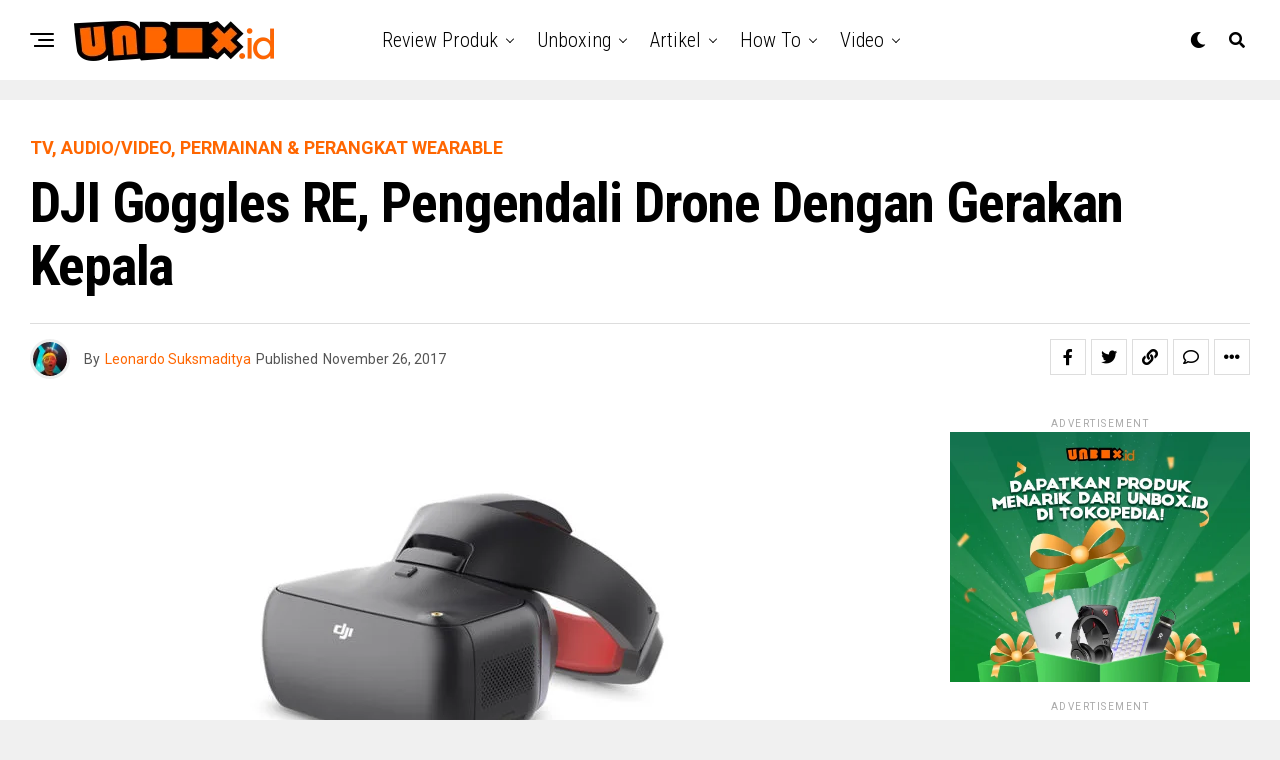

--- FILE ---
content_type: text/html; charset=UTF-8
request_url: https://www.unbox.id/tv-audio-video-permainan-wearable/dji-goggles-re-pengendali-drone-dengan-gerakan-kepala/
body_size: 29601
content:
<!DOCTYPE html>
<html lang="id">
<head>
<meta charset="UTF-8" >
<meta name="viewport" id="viewport" content="width=device-width, initial-scale=1.0, maximum-scale=1.0, minimum-scale=1.0, user-scalable=no" />
<meta name='robots' content='index, follow, max-image-preview:large, max-snippet:-1, max-video-preview:-1' />

	<!-- This site is optimized with the Yoast SEO plugin v23.6 - https://yoast.com/wordpress/plugins/seo/ -->
	<title>DJI Goggles RE, Pengendali Drone dengan Gerakan Kepala - Unbox.id</title>
	<link rel="canonical" href="https://www.unbox.id/tv-audio-video-permainan-wearable/dji-goggles-re-pengendali-drone-dengan-gerakan-kepala/" />
	<meta property="og:locale" content="id_ID" />
	<meta property="og:type" content="article" />
	<meta property="og:title" content="DJI Goggles RE, Pengendali Drone dengan Gerakan Kepala - Unbox.id" />
	<meta property="og:description" content="Balapan drone saat ini sudah menjadi sesuatu yang serius layaknya balap mobil atau balap motor. Tentu saja tidak mengherankan jika produsen semakin gencar meluncurkan produk-produk drone dan pendukungnya demi memanjakan pilot-pilot drone. Nah, DJI baru saja meluncurkan versi baru dari DJI Goggles-nya yang ditujukan untuk pebalap drone professional, namanya adalah DJI Goggles RE. Sesuai kepanjangan [&hellip;]" />
	<meta property="og:url" content="https://www.unbox.id/tv-audio-video-permainan-wearable/dji-goggles-re-pengendali-drone-dengan-gerakan-kepala/" />
	<meta property="og:site_name" content="Unbox.id" />
	<meta property="article:author" content="leonardo herlangga suksmaditya" />
	<meta property="article:published_time" content="2017-11-26T15:48:46+00:00" />
	<meta property="og:image" content="https://www.unbox.id/wp-content/uploads/2017/11/DJI-Goggles-RE-Pengendali-Drone-dengan-Gerakan-Kepala.jpg" />
	<meta property="og:image:width" content="640" />
	<meta property="og:image:height" content="427" />
	<meta property="og:image:type" content="image/jpeg" />
	<meta name="author" content="Leonardo Suksmaditya" />
	<meta name="twitter:card" content="summary_large_image" />
	<meta name="twitter:creator" content="@markenyot" />
	<meta name="twitter:label1" content="Ditulis oleh" />
	<meta name="twitter:data1" content="Leonardo Suksmaditya" />
	<meta name="twitter:label2" content="Estimasi waktu membaca" />
	<meta name="twitter:data2" content="1 menit" />
	<script type="application/ld+json" class="yoast-schema-graph">{"@context":"https://schema.org","@graph":[{"@type":"WebPage","@id":"https://www.unbox.id/tv-audio-video-permainan-wearable/dji-goggles-re-pengendali-drone-dengan-gerakan-kepala/","url":"https://www.unbox.id/tv-audio-video-permainan-wearable/dji-goggles-re-pengendali-drone-dengan-gerakan-kepala/","name":"DJI Goggles RE, Pengendali Drone dengan Gerakan Kepala - Unbox.id","isPartOf":{"@id":"https://www.unbox.id/#website"},"primaryImageOfPage":{"@id":"https://www.unbox.id/tv-audio-video-permainan-wearable/dji-goggles-re-pengendali-drone-dengan-gerakan-kepala/#primaryimage"},"image":{"@id":"https://www.unbox.id/tv-audio-video-permainan-wearable/dji-goggles-re-pengendali-drone-dengan-gerakan-kepala/#primaryimage"},"thumbnailUrl":"https://www.unbox.id/wp-content/uploads/2017/11/DJI-Goggles-RE-Pengendali-Drone-dengan-Gerakan-Kepala.jpg","datePublished":"2017-11-26T15:48:46+00:00","dateModified":"2017-11-26T15:48:46+00:00","author":{"@id":"https://www.unbox.id/#/schema/person/8dc8c2adc6a9e9879667b003144c80d0"},"breadcrumb":{"@id":"https://www.unbox.id/tv-audio-video-permainan-wearable/dji-goggles-re-pengendali-drone-dengan-gerakan-kepala/#breadcrumb"},"inLanguage":"id","potentialAction":[{"@type":"ReadAction","target":["https://www.unbox.id/tv-audio-video-permainan-wearable/dji-goggles-re-pengendali-drone-dengan-gerakan-kepala/"]}]},{"@type":"ImageObject","inLanguage":"id","@id":"https://www.unbox.id/tv-audio-video-permainan-wearable/dji-goggles-re-pengendali-drone-dengan-gerakan-kepala/#primaryimage","url":"https://www.unbox.id/wp-content/uploads/2017/11/DJI-Goggles-RE-Pengendali-Drone-dengan-Gerakan-Kepala.jpg","contentUrl":"https://www.unbox.id/wp-content/uploads/2017/11/DJI-Goggles-RE-Pengendali-Drone-dengan-Gerakan-Kepala.jpg","width":640,"height":427},{"@type":"BreadcrumbList","@id":"https://www.unbox.id/tv-audio-video-permainan-wearable/dji-goggles-re-pengendali-drone-dengan-gerakan-kepala/#breadcrumb","itemListElement":[{"@type":"ListItem","position":1,"name":"Home","item":"https://www.unbox.id/"},{"@type":"ListItem","position":2,"name":"DJI Goggles RE, Pengendali Drone dengan Gerakan Kepala"}]},{"@type":"WebSite","@id":"https://www.unbox.id/#website","url":"https://www.unbox.id/","name":"Unbox.id","description":"Berita Teknologi Terkini","potentialAction":[{"@type":"SearchAction","target":{"@type":"EntryPoint","urlTemplate":"https://www.unbox.id/?s={search_term_string}"},"query-input":{"@type":"PropertyValueSpecification","valueRequired":true,"valueName":"search_term_string"}}],"inLanguage":"id"},{"@type":"Person","@id":"https://www.unbox.id/#/schema/person/8dc8c2adc6a9e9879667b003144c80d0","name":"Leonardo Suksmaditya","image":{"@type":"ImageObject","inLanguage":"id","@id":"https://www.unbox.id/#/schema/person/image/","url":"https://secure.gravatar.com/avatar/894874125b23efb0f9e4ff505007bcb7?s=96&d=mm&r=g","contentUrl":"https://secure.gravatar.com/avatar/894874125b23efb0f9e4ff505007bcb7?s=96&d=mm&r=g","caption":"Leonardo Suksmaditya"},"sameAs":["leonardo herlangga suksmaditya","@markenyot","https://x.com/@markenyot"],"url":"https://www.unbox.id/author/leo/"}]}</script>
	<!-- / Yoast SEO plugin. -->


<link rel='dns-prefetch' href='//ajax.googleapis.com' />
<link rel='dns-prefetch' href='//fonts.googleapis.com' />
<link rel="alternate" type="application/rss+xml" title="Unbox.id &raquo; Feed" href="https://www.unbox.id/feed/" />
<link rel="alternate" type="application/rss+xml" title="Unbox.id &raquo; Umpan Komentar" href="https://www.unbox.id/comments/feed/" />
<link rel="alternate" type="application/rss+xml" title="Unbox.id &raquo; DJI Goggles RE, Pengendali Drone dengan Gerakan Kepala Umpan Komentar" href="https://www.unbox.id/tv-audio-video-permainan-wearable/dji-goggles-re-pengendali-drone-dengan-gerakan-kepala/feed/" />
<script type="text/javascript">
/* <![CDATA[ */
window._wpemojiSettings = {"baseUrl":"https:\/\/s.w.org\/images\/core\/emoji\/15.0.3\/72x72\/","ext":".png","svgUrl":"https:\/\/s.w.org\/images\/core\/emoji\/15.0.3\/svg\/","svgExt":".svg","source":{"concatemoji":"https:\/\/www.unbox.id\/wp-includes\/js\/wp-emoji-release.min.js?ver=6.6.2"}};
/*! This file is auto-generated */
!function(i,n){var o,s,e;function c(e){try{var t={supportTests:e,timestamp:(new Date).valueOf()};sessionStorage.setItem(o,JSON.stringify(t))}catch(e){}}function p(e,t,n){e.clearRect(0,0,e.canvas.width,e.canvas.height),e.fillText(t,0,0);var t=new Uint32Array(e.getImageData(0,0,e.canvas.width,e.canvas.height).data),r=(e.clearRect(0,0,e.canvas.width,e.canvas.height),e.fillText(n,0,0),new Uint32Array(e.getImageData(0,0,e.canvas.width,e.canvas.height).data));return t.every(function(e,t){return e===r[t]})}function u(e,t,n){switch(t){case"flag":return n(e,"\ud83c\udff3\ufe0f\u200d\u26a7\ufe0f","\ud83c\udff3\ufe0f\u200b\u26a7\ufe0f")?!1:!n(e,"\ud83c\uddfa\ud83c\uddf3","\ud83c\uddfa\u200b\ud83c\uddf3")&&!n(e,"\ud83c\udff4\udb40\udc67\udb40\udc62\udb40\udc65\udb40\udc6e\udb40\udc67\udb40\udc7f","\ud83c\udff4\u200b\udb40\udc67\u200b\udb40\udc62\u200b\udb40\udc65\u200b\udb40\udc6e\u200b\udb40\udc67\u200b\udb40\udc7f");case"emoji":return!n(e,"\ud83d\udc26\u200d\u2b1b","\ud83d\udc26\u200b\u2b1b")}return!1}function f(e,t,n){var r="undefined"!=typeof WorkerGlobalScope&&self instanceof WorkerGlobalScope?new OffscreenCanvas(300,150):i.createElement("canvas"),a=r.getContext("2d",{willReadFrequently:!0}),o=(a.textBaseline="top",a.font="600 32px Arial",{});return e.forEach(function(e){o[e]=t(a,e,n)}),o}function t(e){var t=i.createElement("script");t.src=e,t.defer=!0,i.head.appendChild(t)}"undefined"!=typeof Promise&&(o="wpEmojiSettingsSupports",s=["flag","emoji"],n.supports={everything:!0,everythingExceptFlag:!0},e=new Promise(function(e){i.addEventListener("DOMContentLoaded",e,{once:!0})}),new Promise(function(t){var n=function(){try{var e=JSON.parse(sessionStorage.getItem(o));if("object"==typeof e&&"number"==typeof e.timestamp&&(new Date).valueOf()<e.timestamp+604800&&"object"==typeof e.supportTests)return e.supportTests}catch(e){}return null}();if(!n){if("undefined"!=typeof Worker&&"undefined"!=typeof OffscreenCanvas&&"undefined"!=typeof URL&&URL.createObjectURL&&"undefined"!=typeof Blob)try{var e="postMessage("+f.toString()+"("+[JSON.stringify(s),u.toString(),p.toString()].join(",")+"));",r=new Blob([e],{type:"text/javascript"}),a=new Worker(URL.createObjectURL(r),{name:"wpTestEmojiSupports"});return void(a.onmessage=function(e){c(n=e.data),a.terminate(),t(n)})}catch(e){}c(n=f(s,u,p))}t(n)}).then(function(e){for(var t in e)n.supports[t]=e[t],n.supports.everything=n.supports.everything&&n.supports[t],"flag"!==t&&(n.supports.everythingExceptFlag=n.supports.everythingExceptFlag&&n.supports[t]);n.supports.everythingExceptFlag=n.supports.everythingExceptFlag&&!n.supports.flag,n.DOMReady=!1,n.readyCallback=function(){n.DOMReady=!0}}).then(function(){return e}).then(function(){var e;n.supports.everything||(n.readyCallback(),(e=n.source||{}).concatemoji?t(e.concatemoji):e.wpemoji&&e.twemoji&&(t(e.twemoji),t(e.wpemoji)))}))}((window,document),window._wpemojiSettings);
/* ]]> */
</script>

<style id='wp-emoji-styles-inline-css' type='text/css'>

	img.wp-smiley, img.emoji {
		display: inline !important;
		border: none !important;
		box-shadow: none !important;
		height: 1em !important;
		width: 1em !important;
		margin: 0 0.07em !important;
		vertical-align: -0.1em !important;
		background: none !important;
		padding: 0 !important;
	}
</style>
<link rel='stylesheet' id='wp-block-library-css' href='https://www.unbox.id/wp-includes/css/dist/block-library/style.min.css?ver=6.6.2' type='text/css' media='all' />
<style id='classic-theme-styles-inline-css' type='text/css'>
/*! This file is auto-generated */
.wp-block-button__link{color:#fff;background-color:#32373c;border-radius:9999px;box-shadow:none;text-decoration:none;padding:calc(.667em + 2px) calc(1.333em + 2px);font-size:1.125em}.wp-block-file__button{background:#32373c;color:#fff;text-decoration:none}
</style>
<style id='global-styles-inline-css' type='text/css'>
:root{--wp--preset--aspect-ratio--square: 1;--wp--preset--aspect-ratio--4-3: 4/3;--wp--preset--aspect-ratio--3-4: 3/4;--wp--preset--aspect-ratio--3-2: 3/2;--wp--preset--aspect-ratio--2-3: 2/3;--wp--preset--aspect-ratio--16-9: 16/9;--wp--preset--aspect-ratio--9-16: 9/16;--wp--preset--color--black: #000000;--wp--preset--color--cyan-bluish-gray: #abb8c3;--wp--preset--color--white: #ffffff;--wp--preset--color--pale-pink: #f78da7;--wp--preset--color--vivid-red: #cf2e2e;--wp--preset--color--luminous-vivid-orange: #ff6900;--wp--preset--color--luminous-vivid-amber: #fcb900;--wp--preset--color--light-green-cyan: #7bdcb5;--wp--preset--color--vivid-green-cyan: #00d084;--wp--preset--color--pale-cyan-blue: #8ed1fc;--wp--preset--color--vivid-cyan-blue: #0693e3;--wp--preset--color--vivid-purple: #9b51e0;--wp--preset--color--: #444;--wp--preset--gradient--vivid-cyan-blue-to-vivid-purple: linear-gradient(135deg,rgba(6,147,227,1) 0%,rgb(155,81,224) 100%);--wp--preset--gradient--light-green-cyan-to-vivid-green-cyan: linear-gradient(135deg,rgb(122,220,180) 0%,rgb(0,208,130) 100%);--wp--preset--gradient--luminous-vivid-amber-to-luminous-vivid-orange: linear-gradient(135deg,rgba(252,185,0,1) 0%,rgba(255,105,0,1) 100%);--wp--preset--gradient--luminous-vivid-orange-to-vivid-red: linear-gradient(135deg,rgba(255,105,0,1) 0%,rgb(207,46,46) 100%);--wp--preset--gradient--very-light-gray-to-cyan-bluish-gray: linear-gradient(135deg,rgb(238,238,238) 0%,rgb(169,184,195) 100%);--wp--preset--gradient--cool-to-warm-spectrum: linear-gradient(135deg,rgb(74,234,220) 0%,rgb(151,120,209) 20%,rgb(207,42,186) 40%,rgb(238,44,130) 60%,rgb(251,105,98) 80%,rgb(254,248,76) 100%);--wp--preset--gradient--blush-light-purple: linear-gradient(135deg,rgb(255,206,236) 0%,rgb(152,150,240) 100%);--wp--preset--gradient--blush-bordeaux: linear-gradient(135deg,rgb(254,205,165) 0%,rgb(254,45,45) 50%,rgb(107,0,62) 100%);--wp--preset--gradient--luminous-dusk: linear-gradient(135deg,rgb(255,203,112) 0%,rgb(199,81,192) 50%,rgb(65,88,208) 100%);--wp--preset--gradient--pale-ocean: linear-gradient(135deg,rgb(255,245,203) 0%,rgb(182,227,212) 50%,rgb(51,167,181) 100%);--wp--preset--gradient--electric-grass: linear-gradient(135deg,rgb(202,248,128) 0%,rgb(113,206,126) 100%);--wp--preset--gradient--midnight: linear-gradient(135deg,rgb(2,3,129) 0%,rgb(40,116,252) 100%);--wp--preset--font-size--small: 13px;--wp--preset--font-size--medium: 20px;--wp--preset--font-size--large: 36px;--wp--preset--font-size--x-large: 42px;--wp--preset--spacing--20: 0.44rem;--wp--preset--spacing--30: 0.67rem;--wp--preset--spacing--40: 1rem;--wp--preset--spacing--50: 1.5rem;--wp--preset--spacing--60: 2.25rem;--wp--preset--spacing--70: 3.38rem;--wp--preset--spacing--80: 5.06rem;--wp--preset--shadow--natural: 6px 6px 9px rgba(0, 0, 0, 0.2);--wp--preset--shadow--deep: 12px 12px 50px rgba(0, 0, 0, 0.4);--wp--preset--shadow--sharp: 6px 6px 0px rgba(0, 0, 0, 0.2);--wp--preset--shadow--outlined: 6px 6px 0px -3px rgba(255, 255, 255, 1), 6px 6px rgba(0, 0, 0, 1);--wp--preset--shadow--crisp: 6px 6px 0px rgba(0, 0, 0, 1);}:where(.is-layout-flex){gap: 0.5em;}:where(.is-layout-grid){gap: 0.5em;}body .is-layout-flex{display: flex;}.is-layout-flex{flex-wrap: wrap;align-items: center;}.is-layout-flex > :is(*, div){margin: 0;}body .is-layout-grid{display: grid;}.is-layout-grid > :is(*, div){margin: 0;}:where(.wp-block-columns.is-layout-flex){gap: 2em;}:where(.wp-block-columns.is-layout-grid){gap: 2em;}:where(.wp-block-post-template.is-layout-flex){gap: 1.25em;}:where(.wp-block-post-template.is-layout-grid){gap: 1.25em;}.has-black-color{color: var(--wp--preset--color--black) !important;}.has-cyan-bluish-gray-color{color: var(--wp--preset--color--cyan-bluish-gray) !important;}.has-white-color{color: var(--wp--preset--color--white) !important;}.has-pale-pink-color{color: var(--wp--preset--color--pale-pink) !important;}.has-vivid-red-color{color: var(--wp--preset--color--vivid-red) !important;}.has-luminous-vivid-orange-color{color: var(--wp--preset--color--luminous-vivid-orange) !important;}.has-luminous-vivid-amber-color{color: var(--wp--preset--color--luminous-vivid-amber) !important;}.has-light-green-cyan-color{color: var(--wp--preset--color--light-green-cyan) !important;}.has-vivid-green-cyan-color{color: var(--wp--preset--color--vivid-green-cyan) !important;}.has-pale-cyan-blue-color{color: var(--wp--preset--color--pale-cyan-blue) !important;}.has-vivid-cyan-blue-color{color: var(--wp--preset--color--vivid-cyan-blue) !important;}.has-vivid-purple-color{color: var(--wp--preset--color--vivid-purple) !important;}.has-black-background-color{background-color: var(--wp--preset--color--black) !important;}.has-cyan-bluish-gray-background-color{background-color: var(--wp--preset--color--cyan-bluish-gray) !important;}.has-white-background-color{background-color: var(--wp--preset--color--white) !important;}.has-pale-pink-background-color{background-color: var(--wp--preset--color--pale-pink) !important;}.has-vivid-red-background-color{background-color: var(--wp--preset--color--vivid-red) !important;}.has-luminous-vivid-orange-background-color{background-color: var(--wp--preset--color--luminous-vivid-orange) !important;}.has-luminous-vivid-amber-background-color{background-color: var(--wp--preset--color--luminous-vivid-amber) !important;}.has-light-green-cyan-background-color{background-color: var(--wp--preset--color--light-green-cyan) !important;}.has-vivid-green-cyan-background-color{background-color: var(--wp--preset--color--vivid-green-cyan) !important;}.has-pale-cyan-blue-background-color{background-color: var(--wp--preset--color--pale-cyan-blue) !important;}.has-vivid-cyan-blue-background-color{background-color: var(--wp--preset--color--vivid-cyan-blue) !important;}.has-vivid-purple-background-color{background-color: var(--wp--preset--color--vivid-purple) !important;}.has-black-border-color{border-color: var(--wp--preset--color--black) !important;}.has-cyan-bluish-gray-border-color{border-color: var(--wp--preset--color--cyan-bluish-gray) !important;}.has-white-border-color{border-color: var(--wp--preset--color--white) !important;}.has-pale-pink-border-color{border-color: var(--wp--preset--color--pale-pink) !important;}.has-vivid-red-border-color{border-color: var(--wp--preset--color--vivid-red) !important;}.has-luminous-vivid-orange-border-color{border-color: var(--wp--preset--color--luminous-vivid-orange) !important;}.has-luminous-vivid-amber-border-color{border-color: var(--wp--preset--color--luminous-vivid-amber) !important;}.has-light-green-cyan-border-color{border-color: var(--wp--preset--color--light-green-cyan) !important;}.has-vivid-green-cyan-border-color{border-color: var(--wp--preset--color--vivid-green-cyan) !important;}.has-pale-cyan-blue-border-color{border-color: var(--wp--preset--color--pale-cyan-blue) !important;}.has-vivid-cyan-blue-border-color{border-color: var(--wp--preset--color--vivid-cyan-blue) !important;}.has-vivid-purple-border-color{border-color: var(--wp--preset--color--vivid-purple) !important;}.has-vivid-cyan-blue-to-vivid-purple-gradient-background{background: var(--wp--preset--gradient--vivid-cyan-blue-to-vivid-purple) !important;}.has-light-green-cyan-to-vivid-green-cyan-gradient-background{background: var(--wp--preset--gradient--light-green-cyan-to-vivid-green-cyan) !important;}.has-luminous-vivid-amber-to-luminous-vivid-orange-gradient-background{background: var(--wp--preset--gradient--luminous-vivid-amber-to-luminous-vivid-orange) !important;}.has-luminous-vivid-orange-to-vivid-red-gradient-background{background: var(--wp--preset--gradient--luminous-vivid-orange-to-vivid-red) !important;}.has-very-light-gray-to-cyan-bluish-gray-gradient-background{background: var(--wp--preset--gradient--very-light-gray-to-cyan-bluish-gray) !important;}.has-cool-to-warm-spectrum-gradient-background{background: var(--wp--preset--gradient--cool-to-warm-spectrum) !important;}.has-blush-light-purple-gradient-background{background: var(--wp--preset--gradient--blush-light-purple) !important;}.has-blush-bordeaux-gradient-background{background: var(--wp--preset--gradient--blush-bordeaux) !important;}.has-luminous-dusk-gradient-background{background: var(--wp--preset--gradient--luminous-dusk) !important;}.has-pale-ocean-gradient-background{background: var(--wp--preset--gradient--pale-ocean) !important;}.has-electric-grass-gradient-background{background: var(--wp--preset--gradient--electric-grass) !important;}.has-midnight-gradient-background{background: var(--wp--preset--gradient--midnight) !important;}.has-small-font-size{font-size: var(--wp--preset--font-size--small) !important;}.has-medium-font-size{font-size: var(--wp--preset--font-size--medium) !important;}.has-large-font-size{font-size: var(--wp--preset--font-size--large) !important;}.has-x-large-font-size{font-size: var(--wp--preset--font-size--x-large) !important;}
:where(.wp-block-post-template.is-layout-flex){gap: 1.25em;}:where(.wp-block-post-template.is-layout-grid){gap: 1.25em;}
:where(.wp-block-columns.is-layout-flex){gap: 2em;}:where(.wp-block-columns.is-layout-grid){gap: 2em;}
:root :where(.wp-block-pullquote){font-size: 1.5em;line-height: 1.6;}
</style>
<link rel='stylesheet' id='theiaPostSlider-css' href='https://www.unbox.id/wp-content/plugins/theia-post-slider/css/font-theme.css?ver=1.15.1' type='text/css' media='all' />
<style id='theiaPostSlider-inline-css' type='text/css'>


				.theiaPostSlider_nav.fontTheme ._title,
				.theiaPostSlider_nav.fontTheme ._text {
					line-height: 48px;
				}
	
				.theiaPostSlider_nav.fontTheme ._button {
					color: #f08100;
				}
	
				.theiaPostSlider_nav.fontTheme ._button ._2 span {
					font-size: 48px;
					line-height: 48px;
				}
	
				.theiaPostSlider_nav.fontTheme ._button:hover,
				.theiaPostSlider_nav.fontTheme ._button:focus {
					color: #ffa338;
				}
	
				.theiaPostSlider_nav.fontTheme ._disabled {
					color: #777777 !important;
				}
			
</style>
<link rel='stylesheet' id='theiaPostSlider-font-css' href='https://www.unbox.id/wp-content/plugins/theia-post-slider/fonts/style.css?ver=1.15.1' type='text/css' media='all' />
<link rel='stylesheet' id='ql-jquery-ui-css' href='//ajax.googleapis.com/ajax/libs/jqueryui/1.12.1/themes/smoothness/jquery-ui.css?ver=6.6.2' type='text/css' media='all' />
<link rel='stylesheet' id='reviewer-photoswipe-css' href='https://www.unbox.id/wp-content/plugins/reviewer/public/assets/css/photoswipe.css?ver=3.14.2' type='text/css' media='all' />
<link rel='stylesheet' id='dashicons-css' href='https://www.unbox.id/wp-includes/css/dashicons.min.css?ver=6.6.2' type='text/css' media='all' />
<link rel='stylesheet' id='reviewer-public-css' href='https://www.unbox.id/wp-content/plugins/reviewer/public/assets/css/reviewer-public.css?ver=3.14.2' type='text/css' media='all' />
<link rel='stylesheet' id='zox-custom-style-css' href='https://www.unbox.id/wp-content/themes/zoxpress/style.css?ver=6.6.2' type='text/css' media='all' />
<style id='zox-custom-style-inline-css' type='text/css'>


	a,
	a:visited,
	a:hover h2.zox-s-title1,
	a:hover h2.zox-s-title1-feat,
	a:hover h2.zox-s-title2,
	a:hover h2.zox-s-title3,
	.zox-post-body p a,
	h3.zox-post-cat a,
	.sp-template a,
	.sp-data-table a,
	span.zox-author-name a,
	a:hover h2.zox-authors-latest,
	span.zox-authors-name a:hover,
	#zox-side-wrap a:hover {
		color: #ff6600;
	}

	.zox-s8 a:hover h2.zox-s-title1,
	.zox-s8 a:hover h2.zox-s-title1-feat,
	.zox-s8 a:hover h2.zox-s-title2,
	.zox-s8 a:hover h2.zox-s-title3 {
		box-shadow: 15px 0 0 #fff, -10px 0 0 #fff;
		color: #ff6600;
	}

	.woocommerce-message:before,
	.woocommerce-info:before,
	.woocommerce-message:before,
	.woocommerce .star-rating span:before,
	span.zox-s-cat,
	h3.zox-post-cat a,
	.zox-s6 span.zox-s-cat,
	.zox-s8 span.zox-s-cat,
	.zox-widget-side-trend-wrap .zox-art-text:before {
		color: #ff6600;
	}

	.zox-widget-bgp,
	.zox-widget-bgp.zox-widget-txtw .zox-art-wrap,
	.zox-widget-bgp.zox-widget-txtw .zox-widget-featl-sub .zox-art-wrap,
	.zox-s4 .zox-widget-bgp span.zox-s-cat,
	.woocommerce span.onsale,
	.zox-s7 .zox-byline-wrap:before,
	.zox-s3 span.zox-s-cat,
	.zox-o1 span.zox-s-cat,
	.zox-s3 .zox-widget-side-trend-wrap .zox-art-text:before,
	.sp-table-caption,
	#zox-search-form #zox-search-submit,
	#zox-search-form2 #zox-search-submit2,
	.pagination .current,
	.pagination a:hover,
	.zox-o6 span.zox-s-cat {
		background: #ff6600;
	}

	.woocommerce .widget_price_filter .ui-slider .ui-slider-handle,
	.woocommerce #respond input#submit.alt,
	.woocommerce a.button.alt,
	.woocommerce button.button.alt,
	.woocommerce input.button.alt,
	.woocommerce #respond input#submit.alt:hover,
	.woocommerce a.button.alt:hover,
	.woocommerce button.button.alt:hover,
	.woocommerce input.button.alt:hover {
		background-color: #ff6600;
	}

	.woocommerce-error,
	.woocommerce-info,
	.woocommerce-message {
		border-top-color: #ff6600;
	}

	.zox-feat-ent1-left,
	.zox-ent1 .zox-side-widget {
		border-top: 2px solid #ff6600;
	}

	.zox-feat-ent3-main-wrap h2.zox-s-title2 {
		background-color: #ff6600;
		box-shadow: 15px 0 0 #ff6600, -10px 0 0 #ff6600;
	}

	.zox-widget-side-trend-wrap .zox-art-text:before,
	.pagination .current,
	.pagination a:hover {
		border: 1px solid #ff6600;
	}

	.zox-post-type {
		border: 3px solid #ff6600;
	}
	.zox-net1 .zox-post-type,
	.zox-net2 .zox-post-type {
		background: #ff6600;
	}
	.zox-widget-featl-sub .zox-post-type {
		border: 2px solid #ff6600;
	}

	@media screen and (max-width: 479px) {
	.zox-net1.zox-s4 .zox-widget-bgp .zox-art-main span.zox-s-cat {
		background: #ff6600 !important;
	}
	}

	.zox-o3 h3.zox-s-cat {
		background: #ff6600;
	}

	.zox-widget-bgs,
	.zox-widget-bgs.zox-widget-txtw .zox-art-wrap,
	.zox-widget-bgs.zox-widget-txtw .zox-widget-featl-sub .zox-art-wrap,
	.zox-s4 .zox-widget-bgs span.zox-s-cat {
		background: #ff6600;
	}

	#zox-top-head-wrap {
		background: #000000;
	}

	span.zox-top-soc-but,
	.zox-top-nav-menu ul li a,
	span.zox-woo-cart-icon {
		color: #cccccc;
	}

	span.zox-woo-cart-num {
		background: #cccccc;
	}

	.zox-top-nav-menu ul li:hover a {
		color: #ff6600;
	}

	#zox-top-head-wrap,
	#zox-top-head,
	#zox-top-head-left,
	#zox-top-head-mid,
	#zox-top-head-right,
	.zox-top-nav-menu ul {
		height: 40px;
	}

	#zox-top-head-mid img {
		max-height: calc(40px - 20px);
	}

	.zox-top-nav-menu ul li a {
		font-size: 16px;
	}

	#zox-bot-head-wrap,
	#zox-bot-head-wrap.zox-trans-bot.zox-fix-up,
	#zox-fly-wrap,
	#zox-bot-head-wrap.zox-trans-bot:hover {
		background-color: #ffffff;
		background-image: none;
	}

	.zox-nav-menu ul li a,
	span.zox-nav-search-but,
	span.zox-night,
	.zox-trans-bot.zox-fix-up .zox-nav-menu ul li a,
	.zox-trans-bot.zox-fix-up span.zox-nav-search-but,
	nav.zox-fly-nav-menu ul li a,
	span.zox-fly-soc-head,
	ul.zox-fly-soc-list li a,
	nav.zox-fly-nav-menu ul li.menu-item-has-children:after {
		color: #000000;
	}

	.zox-nav-menu ul li.menu-item-has-children a:after,
	.zox-nav-menu ul li.zox-mega-drop a:after {
		border-right: 1px solid #000000;
		border-bottom: 1px solid #000000;
	}

	.zox-fly-but-wrap span,
	.zox-trans-bot.zox-fix-up .zox-fly-but-wrap span {
		background: #000000;
	}

	.zox-nav-menu ul li:hover a,
	span.zox-nav-search-but:hover,
	span.zox-night:hover {
		color: #ff6600;
	}

	.zox-fly-but-wrap:hover span {
		background: #ff6600;
	}

	span.zox-widget-main-title {
		color: #111;
	}

	#zox-foot-wrap {
		background: #fff;
	}

	#zox-foot-wrap p {
		color: #aaa;
	}

	#zox-foot-wrap a {
		color: #aaa;
	}

	ul.zox-foot-soc-list li a {
		border: 1px solid #aaa;
	}

	span.zox-widget-side-title {
		color: #111;
	}

	span.zox-post-main-title {
		color: #111;
	}

	.zox-top-nav-menu ul li a {
		padding-top: calc((40px - 16px) / 2);
		padding-bottom: calc((40px - 16px) / 2);
	}

	#zox-bot-head-wrap,
	.zox-bot-head-menu,
	#zox-bot-head,
	#zox-bot-head-left,
	#zox-bot-head-right,
	#zox-bot-head-mid,
	.zox-bot-head-logo,
	.zox-bot-head-logo-main,
	.zox-nav-menu,
	.zox-nav-menu ul {
		height: 80px;
	}

	.zox-bot-head-logo img,
	.zox-bot-head-logo-main img {
		max-height: calc(80px - 20px);
	}

	.zox-nav-menu ul li ul.sub-menu,
	.zox-nav-menu ul li.menu-item-object-category .zox-mega-dropdown {
		top: 80px;
	}

	.zox-nav-menu ul li a {
		font-size: 20px;
	}

	.zox-nav-menu ul li a {
		padding-top: calc((80px - 20px) / 2);
		padding-bottom: calc((80px - 20px) / 2);
	}

	.zox-fix-up {
		top: -80px !important;
		-webkit-transform: translate3d(0,-80px,0) !important;
	   	   -moz-transform: translate3d(0,-80px,0) !important;
	    	-ms-transform: translate3d(0,-80px,0) !important;
	     	 -o-transform: translate3d(0,-80px,0) !important;
				transform: translate3d(0,-80px,0) !important;
	}

	.zox-fix {
		top: -80px;
		-webkit-transform: translate3d(0,80px,0) !important;
	   	   -moz-transform: translate3d(0,80px,0) !important;
	    	-ms-transform: translate3d(0,80px,0) !important;
	     	 -o-transform: translate3d(0,80px,0) !important;
				transform: translate3d(0,80px,0) !important;
	}

	.zox-fix-up .zox-nav-menu ul li a {
		padding-top: calc((60px - 20px) / 2);
		padding-bottom: calc((60px - 20px) / 2);
	}

	.zox-feat-ent1-grid,
	.zox-feat-ent2-bot,
	.zox-feat-net1-grid {
		grid-template-columns: auto 300px;
	}

	body,
	span.zox-s-cat,
	span.zox-ad-label,
	.woocommerce ul.product_list_widget li a,
	.woocommerce ul.product_list_widget span.product-title,
	.woocommerce #reviews #comments ol.commentlist li .comment-text p.meta,
	.woocommerce div.product p.price,
	.woocommerce div.product p.price ins,
	.woocommerce div.product p.price del,
	.woocommerce ul.products li.product .price del,
	.woocommerce ul.products li.product .price ins,
	.woocommerce ul.products li.product .price,
	.woocommerce #respond input#submit,
	.woocommerce a.button,
	.woocommerce button.button,
	.woocommerce input.button,
	.woocommerce .widget_price_filter .price_slider_amount .button,
	.woocommerce span.onsale,
	.woocommerce-review-link,
	#woo-content p.woocommerce-result-count,
	.woocommerce div.product .woocommerce-tabs ul.tabs li a,
	.woocommerce .woocommerce-breadcrumb,
	.woocommerce #respond input#submit.alt,
	.woocommerce a.button.alt,
	.woocommerce button.button.alt,
	.woocommerce input.button.alt,
	.zox-post-tags-header,
	.zox-post-tags a {
		font-family: 'Roboto', sans-serif;
		font-weight: 400;
		text-transform: None;
	}

	#zox-woo-side-wrap span.zox-widget-side-title,
	span.zox-authors-name a,
	h1.zox-author-top-head {
		font-family: 'Roboto', sans-serif;
	}

	p.zox-s-graph,
	span.zox-post-excerpt p,
	.zox-post-body p,
	#woo-content p,
	#zox-404 p,
	.zox-post-body ul li,
	.zox-post-body ol li,
	.zox-author-box-text p {
		font-family: 'Roboto', sans-serif;
		font-weight: 400;
		text-transform: None;
	}

	.zox-nav-menu ul li a,
	.zox-top-nav-menu ul li a,
	nav.zox-fly-nav-menu ul li a {
		font-family: 'Roboto Condensed', sans-serif;
		font-weight: 300;
		text-transform: Capitalize;
	}

	.zox-nav-menu ul li ul.zox-mega-list li a,
	.zox-nav-menu ul li ul.zox-mega-list li a p {
		font-family: 'Roboto Condensed', sans-serif;
	}

	h2.zox-s-title1,
	h2.zox-s-title1-feat,
	.woocommerce div.product .product_title,
	.woocommerce .related h2,
	#woo-content .summary p.price,
	.woocommerce div.product .woocommerce-tabs .panel h2,
	#zox-404 h1,
	h1.zox-post-title,
	.zox-widget-side-trend-wrap .zox-art-text:before,
	.zox-post-body blockquote p,
	.zox-post-body .wp-block-pullquote blockquote p,
	.zox-post-body h1,
	.zox-post-body h2,
	.zox-post-body h3,
	.zox-post-body h4,
	.zox-post-body h5,
	.zox-post-body h6,
	.comment-inner h1,
	.comment-inner h2,
	.comment-inner h3,
	.comment-inner h4,
	.comment-inner h5,
	.comment-inner h6,
	span.zox-author-box-name a {
		font-family: 'Roboto Condensed', sans-serif;
		font-weight: 700;
		text-transform: Capitalize;
	}

	span.zox-widget-main-title {
		font-family: 'Archivo Black', sans-serif;
		font-weight: 400;
		text-transform: Capitalize;
	}

	span.zox-widget-side-title {
		font-family: 'Archivo Black', sans-serif;
		font-weight: 400;
		text-transform: Uppercase;
	}

	span.zox-post-main-title {
		font-family: 'Roboto', sans-serif;
		font-weight: 900;
		text-transform: Capitalize;
	}

	h2.zox-s-title2,
	h2.zox-s-title3,
	span.zox-woo-cart-num,
	p.zox-search-p,
	.alp-related-posts .current .post-title,
	.alp-related-posts-wrapper .alp-related-post .post-title,
	.zox-widget-txtw span.zox-widget-main-title {
		font-family: 'Roboto Condensed', sans-serif;
		font-weight: 700;
		text-transform: Capitalize;
	}

	.zox-post-width {
		margin: 0 auto;
		max-width: calc(1240px + 60px);
	}


	

		span.zox-top-soc-but,
		.zox-top-nav-menu ul li a {
			color: #aaa;
		}
		.zox-top-nav-menu ul li a {
			text-transform: capitalize;
		}
		.zox-nav-menu ul li ul.zox-mega-list li a,
		.zox-nav-menu ul li ul.zox-mega-list li a p {
			text-transform: capitalize;
		}
		span.zox-s-cat {
			text-transform: uppercase;
		}
		#zox-feat-tech3-wrap .zox-byline-wrap span,
		#zox-feat-tech3-wrap .zox-byline-wrap span a {
			font-weight: 600;
			text-transform: capitalize;
		}
		span.zox-widget-home-title {
			font-family: 'Poppins', sans-serif;
			font-weight: 700;
			text-transform: capitalize;
		}
			

			.zox-head-width {
				margin: 0 auto;
				max-width: none;
			}
			.zox-nav-menu ul li.zox-mega-drop .zox-mega-dropdown {
				left: calc(((100vw - 100%) /2) * -1);
			}
				

			.zox-body-width,
			.zox-widget-feat-wrap.zox-o1 .zox-art-text-cont,
			.zox-widget-feat-wrap.zox-o4 .zox-art-text-cont,
			.zox-widget-feat-main.zox-o1 .zox-art-text-cont,
			.zox-widget-feat-main.zox-o4 .zox-art-text-cont {
				margin: 0 auto;
				padding: 0 30px;
				max-width: calc(1320px + 60px);
			}
				

			#zox-bot-head-left {
				display: grid;
			}
			#zox-bot-head {
				grid-template-columns: 24px auto 60px;
			}
			.zox-bot-head-menu {
				padding: 0 0 0 36px;
			}
				

	.zox-fix-up {
		-webkit-box-shadow: 0 0.5rem 1rem 0 rgba(21,21,30,0.08);
		   -moz-box-shadow: 0 0.5rem 1rem 0 rgba(21,21,30,0.08);
			-ms-box-shadow: 0 0.5rem 1rem 0 rgba(21,21,30,0.08);
			 -o-box-shadow: 0 0.5rem 1rem 0 rgba(21,21,30,0.08);
				box-shadow: 0 0.5rem 1rem 0 rgba(21,21,30,0.08);
	}
		

.zox-nav-links {
	display: none;
	}
	

				.zox-feat-ent1-grid,
				.zox-feat-net1-grid {
					grid-template-columns: calc(100% - 320px) 300px;
					}
				.zox-post-main-wrap {
					grid-template-columns: calc(100% - 360px) 300px;
				}
				#zox-home-body-wrap {
					grid-template-columns: calc(100% - 360px) 300px;
					}
					

	.zox-post-body p a {
		color: #ff6600;
		box-shadow: none;
	}
	.zox-post-body p a:hover {
		color: #ff6600;
		box-shadow: inset 0 -1px 0 0 #fff, inset 0 -2px 0 0 #ff6600;
	}
	

		.zox-widget-main-head {
			margin: 0 0 20px;
		}
		h4.zox-widget-main-title {
			text-align: left;
		}
		span.zox-widget-main-title {
			font-size: 1.625rem;
			letter-spacing: 0;
		}
		

		.zox-widget-side-head {
			margin: 0 0 15px;
		}
		h4.zox-widget-side-title {
			text-align: left;
		}
		span.zox-widget-side-title {
			font-size: 1.125rem;
			letter-spacing: 0;
		}
		#zox-woo-side-wrap span.zox-widget-side-title {
			font-size: 1rem;
		}
		

		span.zox-post-main-title {
			font-size: 3rem;
			font-style: italic;
		}
		

		#zox-lead-top-wrap {
			position: relative;
			height: 0;
		}
		#zox-lead-top-in {
			clip: rect(0,auto,auto,0);
			overflow: hidden;
			position: absolute;
				left: 0;
				top: 0;
			z-index: 1;
			zoom: 1;
			width: 100%;
			height: 100%;
		}
		#zox-lead-top {
			position: fixed;
				top: 0;
				left: 0;
		}
		


		
</style>
<link rel='stylesheet' id='fontawesome-css' href='https://www.unbox.id/wp-content/themes/zoxpress/font-awesome/css/all.css?ver=6.6.2' type='text/css' media='all' />
<link crossorigin="anonymous" rel='stylesheet' id='zox-fonts-css' href='//fonts.googleapis.com/css?family=Heebo%3A300%2C400%2C500%2C700%2C800%2C900%7CAlegreya%3A400%2C500%2C700%2C800%2C900%7CJosefin+Sans%3A300%2C400%2C600%2C700%7CLibre+Franklin%3A300%2C400%2C500%2C600%2C700%2C800%2C900%7CFrank+Ruhl+Libre%3A300%2C400%2C500%2C700%2C900%7CNunito+Sans%3A300%2C400%2C600%2C700%2C800%2C900%7CMontserrat%3A300%2C400%2C500%2C600%2C700%2C800%2C900%7CAnton%3A400%7CNoto+Serif%3A400%2C700%7CNunito%3A300%2C400%2C600%2C700%2C800%2C900%7CRajdhani%3A300%2C400%2C500%2C600%2C700%7CTitillium+Web%3A300%2C400%2C600%2C700%2C900%7CPT+Serif%3A400%2C400i%2C700%2C700i%7CAmiri%3A400%2C400i%2C700%2C700i%7COswald%3A300%2C400%2C500%2C600%2C700%7CRoboto+Mono%3A400%2C700%7CBarlow+Semi+Condensed%3A700%2C800%2C900%7CPoppins%3A300%2C400%2C500%2C600%2C700%2C800%2C900%7CRoboto+Condensed%3A300%2C400%2C700%7CRoboto%3A300%2C400%2C500%2C700%2C900%7CPT+Serif%3A400%2C700%7COpen+Sans+Condensed%3A300%2C700%7COpen+Sans%3A700%7CSource+Serif+Pro%3A400%2C600%2C700%7CIM+Fell+French+Canon%3A400%2C400i%7CRoboto%3A100%2C100i%2C200%2C+200i%2C300%2C300i%2C400%2C400i%2C500%2C500i%2C600%2C600i%2C700%2C700i%2C800%2C800i%2C900%2C900i%7CRoboto%3A100%2C100i%2C200%2C+200i%2C300%2C300i%2C400%2C400i%2C500%2C500i%2C600%2C600i%2C700%2C700i%2C800%2C800i%2C900%2C900i%7CRoboto+Condensed%3A100%2C100i%2C200%2C+200i%2C300%2C300i%2C400%2C400i%2C500%2C500i%2C600%2C600i%2C700%2C700i%2C800%2C800i%2C900%2C900i%7CRoboto+Condensed%3A100%2C100i%2C200%2C+200i%2C300%2C300i%2C400%2C400i%2C500%2C500i%2C600%2C600i%2C700%2C700i%2C800%2C800i%2C900%2C900i%7CRoboto+Condensed%3A100%2C100i%2C200%2C+200i%2C300%2C300i%2C400%2C400i%2C500%2C500i%2C600%2C600i%2C700%2C700i%2C800%2C800i%2C900%2C900i%7CArchivo+Black%3A100%2C100i%2C200%2C+200i%2C300%2C300i%2C400%2C400i%2C500%2C500i%2C600%2C600i%2C700%2C700i%2C800%2C800i%2C900%2C900i%7CArchivo+Black%3A100%2C100i%2C200%2C+200i%2C300%2C300i%2C400%2C400i%2C500%2C500i%2C600%2C600i%2C700%2C700i%2C800%2C800i%2C900%2C900i%26subset%3Dlatin%2Clatin-ext%2Ccyrillic%2Ccyrillic-ext%2Cgreek-ext%2Cgreek%2Cvietnamese' type='text/css' media='all' />
<link rel='stylesheet' id='zox-media-queries-css' href='https://www.unbox.id/wp-content/themes/zoxpress/css/media-queries.css?ver=6.6.2' type='text/css' media='all' />
<script type="text/javascript" src="https://www.unbox.id/wp-includes/js/jquery/jquery.min.js?ver=3.7.1" id="jquery-core-js"></script>
<script type="text/javascript" src="https://www.unbox.id/wp-includes/js/jquery/jquery-migrate.min.js?ver=3.4.1" id="jquery-migrate-js"></script>
<script type="text/javascript" src="https://www.unbox.id/wp-content/plugins/theia-post-slider/js/balupton-history.js/jquery.history.js?ver=1.7.1" id="history.js-js"></script>
<script type="text/javascript" src="https://www.unbox.id/wp-content/plugins/theia-post-slider/js/async.min.js?ver=14.09.2014" id="async.js-js"></script>
<script type="text/javascript" src="https://www.unbox.id/wp-content/plugins/theia-post-slider/js/tps.js?ver=1.15.1" id="theiaPostSlider/theiaPostSlider.js-js"></script>
<script type="text/javascript" src="https://www.unbox.id/wp-content/plugins/theia-post-slider/js/main.js?ver=1.15.1" id="theiaPostSlider/main.js-js"></script>
<script type="text/javascript" src="https://www.unbox.id/wp-content/plugins/theia-post-slider/js/tps-transition-slide.js?ver=1.15.1" id="theiaPostSlider/transition.js-js"></script>
<link rel="https://api.w.org/" href="https://www.unbox.id/wp-json/" /><link rel="alternate" title="JSON" type="application/json" href="https://www.unbox.id/wp-json/wp/v2/posts/9606" /><link rel="EditURI" type="application/rsd+xml" title="RSD" href="https://www.unbox.id/xmlrpc.php?rsd" />
<meta name="generator" content="WordPress 6.6.2" />
<link rel='shortlink' href='https://www.unbox.id/?p=9606' />
<link rel="alternate" title="oEmbed (JSON)" type="application/json+oembed" href="https://www.unbox.id/wp-json/oembed/1.0/embed?url=https%3A%2F%2Fwww.unbox.id%2Ftv-audio-video-permainan-wearable%2Fdji-goggles-re-pengendali-drone-dengan-gerakan-kepala%2F" />
<link rel="alternate" title="oEmbed (XML)" type="text/xml+oembed" href="https://www.unbox.id/wp-json/oembed/1.0/embed?url=https%3A%2F%2Fwww.unbox.id%2Ftv-audio-video-permainan-wearable%2Fdji-goggles-re-pengendali-drone-dengan-gerakan-kepala%2F&#038;format=xml" />
<!-- Google tag (gtag.js) -->
<script async src="https://www.googletagmanager.com/gtag/js?id=G-CQ6X4R2WHE"></script>
<script>
window.dataLayer = window.dataLayer || [];
function gtag(){dataLayer.push(arguments);}
gtag('js', new Date());

gtag('config', 'G-CQ6X4R2WHE');
</script>

<meta name="google-site-verification" content="lD3r_pZQd0cZOYADHr4nmmD-_AoZgmoEgI19VTg84Ak" />
<script id="s_campaign_blibli" type="text/javascript">var pro_token="KpvpALzR271Y8tY4Tf/K0w==", timestamp = new Date().getTime(), path="https://widget.profeedr.com";!function(e){var t=e.createElement("script");t.src=path+"/Embed/btn_widget.js?cb="+timestamp,t.async=!0;var a=e.getElementsByTagName("script")[0];a.parentNode.insertBefore(t,a)}(document);</script>	<meta name="theme-color" content="#fff" />
			<meta property="og:type" content="article" />
													<meta property="og:image" content="https://www.unbox.id/wp-content/uploads/2017/11/DJI-Goggles-RE-Pengendali-Drone-dengan-Gerakan-Kepala.jpg" />
				<meta name="twitter:image" content="https://www.unbox.id/wp-content/uploads/2017/11/DJI-Goggles-RE-Pengendali-Drone-dengan-Gerakan-Kepala.jpg" />
						<meta property="og:url" content="https://www.unbox.id/tv-audio-video-permainan-wearable/dji-goggles-re-pengendali-drone-dengan-gerakan-kepala/" />
			<meta property="og:title" content="DJI Goggles RE, Pengendali Drone dengan Gerakan Kepala" />
			<meta property="og:description" content="Balapan drone saat ini sudah menjadi sesuatu yang serius layaknya balap mobil atau balap motor. Tentu saja tidak mengherankan jika produsen semakin gencar meluncurkan produk-produk drone dan pendukungnya demi memanjakan pilot-pilot drone. Nah, DJI baru saja meluncurkan versi baru dari DJI Goggles-nya yang ditujukan untuk pebalap drone professional, namanya adalah DJI Goggles RE. Sesuai kepanjangan [&hellip;]" />
			<meta name="twitter:card" content="summary_large_image">
			<meta name="twitter:url" content="https://www.unbox.id/tv-audio-video-permainan-wearable/dji-goggles-re-pengendali-drone-dengan-gerakan-kepala/">
			<meta name="twitter:title" content="DJI Goggles RE, Pengendali Drone dengan Gerakan Kepala">
			<meta name="twitter:description" content="Balapan drone saat ini sudah menjadi sesuatu yang serius layaknya balap mobil atau balap motor. Tentu saja tidak mengherankan jika produsen semakin gencar meluncurkan produk-produk drone dan pendukungnya demi memanjakan pilot-pilot drone. Nah, DJI baru saja meluncurkan versi baru dari DJI Goggles-nya yang ditujukan untuk pebalap drone professional, namanya adalah DJI Goggles RE. Sesuai kepanjangan [&hellip;]">
			<link rel="pingback" href="https://www.unbox.id/xmlrpc.php"><link rel="amphtml" href="https://www.unbox.id/tv-audio-video-permainan-wearable/dji-goggles-re-pengendali-drone-dengan-gerakan-kepala/amp/"><link rel="icon" href="https://www.unbox.id/wp-content/uploads/2019/02/BSPAMn1X_400x400-65x65.jpg" sizes="32x32" />
<link rel="icon" href="https://www.unbox.id/wp-content/uploads/2019/02/BSPAMn1X_400x400-300x300.jpg" sizes="192x192" />
<link rel="apple-touch-icon" href="https://www.unbox.id/wp-content/uploads/2019/02/BSPAMn1X_400x400-300x300.jpg" />
<meta name="msapplication-TileImage" content="https://www.unbox.id/wp-content/uploads/2019/02/BSPAMn1X_400x400-300x300.jpg" />
		<style type="text/css" id="wp-custom-css">
			#block-2, #block-3, #block-4 {
	background:none;
	border: none;
	padding:0 0 0 0;
	box-shadow: none;
}		</style>
		</head>
<body class="post-template-default single single-post postid-9606 single-format-standard wp-embed-responsive theiaPostSlider_body zox-tech3 zox-s6" >
	<div id="zox-site" class="left zoxrel ">
		<div id="zox-fly-wrap">
	<div id="zox-fly-menu-top" class="left relative">
		<div id="zox-fly-logo" class="left relative">
							<a href="https://www.unbox.id/"><img src="https://unbox.id/wp-content/uploads/2019/02/unbox-logo-3-1.png" alt="Unbox.id" data-rjs="2" /></a>
					</div><!--zox-fly-logo-->
		<div class="zox-fly-but-wrap zox-fly-but-menu zox-fly-but-click">
			<span></span>
			<span></span>
			<span></span>
			<span></span>
		</div><!--zox-fly-but-wrap-->
	</div><!--zox-fly-menu-top-->
	<div id="zox-fly-menu-wrap">
		<nav class="zox-fly-nav-menu left relative">
			<div class="menu-fly-out-menu-container"><ul id="menu-fly-out-menu" class="menu"><li id="menu-item-3634" class="menu-item menu-item-type-taxonomy menu-item-object-category menu-item-3634"><a href="https://www.unbox.id/tech-news/">Tech News</a></li>
<li id="menu-item-3629" class="menu-item menu-item-type-taxonomy menu-item-object-category menu-item-3629"><a href="https://www.unbox.id/tech-industry/">Tech Industry</a></li>
<li id="menu-item-32166" class="menu-item menu-item-type-taxonomy menu-item-object-category menu-item-32166"><a href="https://www.unbox.id/nft/">NFT</a></li>
<li id="menu-item-32165" class="menu-item menu-item-type-taxonomy menu-item-object-category menu-item-32165"><a href="https://www.unbox.id/crypto/">Crypto</a></li>
<li id="menu-item-3633" class="menu-item menu-item-type-taxonomy menu-item-object-category menu-item-3633"><a href="https://www.unbox.id/social-media/">Social Media</a></li>
<li id="menu-item-3631" class="menu-item menu-item-type-taxonomy menu-item-object-category menu-item-3631"><a href="https://www.unbox.id/operator/">Operator</a></li>
<li id="menu-item-3632" class="menu-item menu-item-type-taxonomy menu-item-object-category current-post-ancestor current-menu-parent current-post-parent menu-item-3632"><a href="https://www.unbox.id/hardware/">Hardware</a></li>
<li id="menu-item-3630" class="menu-item menu-item-type-taxonomy menu-item-object-category menu-item-3630"><a href="https://www.unbox.id/software/">Software</a></li>
<li id="menu-item-3487" class="menu-item menu-item-type-taxonomy menu-item-object-category menu-item-3487"><a href="https://www.unbox.id/spesifikasi-dan-harga/">Spesifikasi &amp; Harga</a></li>
<li id="menu-item-3486" class="menu-item menu-item-type-taxonomy menu-item-object-category menu-item-3486"><a href="https://www.unbox.id/komparasi/">Komparasi</a></li>
<li id="menu-item-3512" class="menu-item menu-item-type-taxonomy menu-item-object-category menu-item-3512"><a href="https://www.unbox.id/mobile-apps-games/">Apps &amp; Games</a></li>
<li id="menu-item-3482" class="menu-item menu-item-type-taxonomy menu-item-object-category menu-item-3482"><a href="https://www.unbox.id/handphone-tablet/">Handphone &amp; Tablet</a></li>
<li id="menu-item-3513" class="menu-item menu-item-type-taxonomy menu-item-object-category menu-item-3513"><a href="https://www.unbox.id/komputer-laptop/">Komputer &amp; Laptop</a></li>
<li id="menu-item-3511" class="menu-item menu-item-type-taxonomy menu-item-object-category menu-item-3511"><a href="https://www.unbox.id/kamera/">Kamera</a></li>
<li id="menu-item-3600" class="menu-item menu-item-type-taxonomy menu-item-object-category current-post-ancestor current-menu-parent current-post-parent menu-item-3600"><a href="https://www.unbox.id/tv-audio-video-permainan-wearable/">TV, Audio/Video, Permainan &amp; Perangkat Wearable</a></li>
<li id="menu-item-3514" class="menu-item menu-item-type-taxonomy menu-item-object-category menu-item-has-children menu-item-3514"><a href="https://www.unbox.id/merk/">Merk</a>
<ul class="sub-menu">
	<li id="menu-item-3500" class="menu-item menu-item-type-taxonomy menu-item-object-category menu-item-3500"><a href="https://www.unbox.id/acer/">Acer</a></li>
	<li id="menu-item-3502" class="menu-item menu-item-type-taxonomy menu-item-object-category menu-item-3502"><a href="https://www.unbox.id/advan/">Advan</a></li>
	<li id="menu-item-3504" class="menu-item menu-item-type-taxonomy menu-item-object-category menu-item-3504"><a href="https://www.unbox.id/asus/">Asus</a></li>
	<li id="menu-item-3503" class="menu-item menu-item-type-taxonomy menu-item-object-category menu-item-3503"><a href="https://www.unbox.id/apple/">Apple</a></li>
	<li id="menu-item-3494" class="menu-item menu-item-type-taxonomy menu-item-object-category menu-item-3494"><a href="https://www.unbox.id/andromax/">Andromax</a></li>
	<li id="menu-item-3495" class="menu-item menu-item-type-taxonomy menu-item-object-category menu-item-3495"><a href="https://www.unbox.id/blackberry/">BlackBerry</a></li>
	<li id="menu-item-3508" class="menu-item menu-item-type-taxonomy menu-item-object-category menu-item-3508"><a href="https://www.unbox.id/coolpad/">Coolpad</a></li>
	<li id="menu-item-3637" class="menu-item menu-item-type-taxonomy menu-item-object-category menu-item-3637"><a href="https://www.unbox.id/google/">Google</a></li>
	<li id="menu-item-3492" class="menu-item menu-item-type-taxonomy menu-item-object-category menu-item-3492"><a href="https://www.unbox.id/huawei/">Huawei</a></li>
	<li id="menu-item-3489" class="menu-item menu-item-type-taxonomy menu-item-object-category menu-item-3489"><a href="https://www.unbox.id/htc/">HTC</a></li>
	<li id="menu-item-3501" class="menu-item menu-item-type-taxonomy menu-item-object-category menu-item-3501"><a href="https://www.unbox.id/hp/">HP</a></li>
	<li id="menu-item-3506" class="menu-item menu-item-type-taxonomy menu-item-object-category menu-item-3506"><a href="https://www.unbox.id/lenovo/">Lenovo</a></li>
	<li id="menu-item-3490" class="menu-item menu-item-type-taxonomy menu-item-object-category menu-item-3490"><a href="https://www.unbox.id/lg/">LG</a></li>
	<li id="menu-item-3636" class="menu-item menu-item-type-taxonomy menu-item-object-category menu-item-3636"><a href="https://www.unbox.id/microsoft/">Microsoft</a></li>
	<li id="menu-item-3493" class="menu-item menu-item-type-taxonomy menu-item-object-category menu-item-3493"><a href="https://www.unbox.id/motorola/">Motorola</a></li>
	<li id="menu-item-3498" class="menu-item menu-item-type-taxonomy menu-item-object-category menu-item-3498"><a href="https://www.unbox.id/meizu/">Meizu</a></li>
	<li id="menu-item-3505" class="menu-item menu-item-type-taxonomy menu-item-object-category menu-item-3505"><a href="https://www.unbox.id/nokia/">Nokia</a></li>
	<li id="menu-item-3499" class="menu-item menu-item-type-taxonomy menu-item-object-category menu-item-3499"><a href="https://www.unbox.id/oppo/">Oppo</a></li>
	<li id="menu-item-3497" class="menu-item menu-item-type-taxonomy menu-item-object-category menu-item-3497"><a href="https://www.unbox.id/razer/">Razer</a></li>
	<li id="menu-item-3509" class="menu-item menu-item-type-taxonomy menu-item-object-category menu-item-3509"><a href="https://www.unbox.id/samsung/">Samsung</a></li>
	<li id="menu-item-3507" class="menu-item menu-item-type-taxonomy menu-item-object-category menu-item-3507"><a href="https://www.unbox.id/sony/">Sony</a></li>
	<li id="menu-item-3491" class="menu-item menu-item-type-taxonomy menu-item-object-category menu-item-3491"><a href="https://www.unbox.id/vivo/">Vivo</a></li>
	<li id="menu-item-3510" class="menu-item menu-item-type-taxonomy menu-item-object-category menu-item-3510"><a href="https://www.unbox.id/xiaomi/">Xiaomi</a></li>
	<li id="menu-item-3496" class="menu-item menu-item-type-taxonomy menu-item-object-category menu-item-3496"><a href="https://www.unbox.id/zte/">ZTE</a></li>
</ul>
</li>
</ul></div>		</nav>
	</div><!--zox-fly-menu-wrap-->
	<div id="zox-fly-soc-wrap">
		<span class="zox-fly-soc-head">Connect with us</span>
		<ul class="zox-fly-soc-list left relative">
							<li><a href="https://www.facebook.com/unboxdotid" target="_blank" class="fab fa-facebook-f"></a></li>
										<li><a href="https://twitter.com/unboxdotid" target="_blank" class="fab fa-twitter"></a></li>
										<li><a href="https://www.instagram.com/unboxdotid/" target="_blank" class="fab fa-instagram"></a></li>
										<li><a href="https://www.tiktok.com/@unboxdotid?" target="_blank" class="fab fa-tiktok"></a></li>
										<li><a href="https://www.youtube.com/channel/UCrW7nMxKbGULxIOOrQX6l-Q" target="_blank" class="fab fa-youtube"></a></li>
														</ul>
	</div><!--zox-fly-soc-wrap-->
</div><!--zox-fly-wrap-->		<div id="zox-search-wrap">
			<div class="zox-search-cont">
				<p class="zox-search-p">Hi, what are you looking for?</p>
				<div class="zox-search-box">
					<form method="get" id="zox-search-form" action="https://www.unbox.id/">
	<input type="text" name="s" id="zox-search-input" value="Search" onfocus='if (this.value == "Search") { this.value = ""; }' onblur='if (this.value == "Search") { this.value = ""; }' />
	<input type="submit" id="zox-search-submit" value="Search" />
</form>				</div><!--zox-search-box-->
			</div><!--zox-serach-cont-->
			<div class="zox-search-but-wrap zox-search-click">
				<span></span>
				<span></span>
			</div><!--zox-search-but-wrap-->
		</div><!--zox-search-wrap-->
				<div id="zox-site-wall" class="left zoxrel">
			<div id="zox-lead-top-wrap">
				<div id="zox-lead-top-in">
					<div id="zox-lead-top">
											</div><!--zox-lead-top-->
				</div><!--zox-lead-top-in-->
			</div><!--zox-lead-top-wrap-->
			<div id="zox-site-main" class="left zoxrel">
				<header id="zox-main-head-wrap" class="left zoxrel zox-trans-head">
																<div id="zox-bot-head-wrap" class="left zoxrel">
	<div class="zox-head-width">
		<div id="zox-bot-head">
			<div id="zox-bot-head-left">
				<div class="zox-fly-but-wrap zoxrel zox-fly-but-click">
					<span></span>
					<span></span>
					<span></span>
					<span></span>
				</div><!--zox-fly-but-wrap-->
			</div><!--zox-bot-head-left-->
			<div id="zox-bot-head-mid" class="relative">
				<div class="zox-bot-head-logo">
					<div class="zox-bot-head-logo-main">
													<a href="https://www.unbox.id/"><img class="zox-logo-stand" src="https://unbox.id/wp-content/uploads/2019/02/unbox-logo-3-1.png" alt="Unbox.id" data-rjs="2" /><img class="zox-logo-dark" src="https://unbox.id/wp-content/uploads/2019/02/unbox-logo-3-1.png" alt="Unbox.id" data-rjs="2" /></a>
											</div><!--zox-bot-head-logo-main-->
																<h2 class="zox-logo-title">Unbox.id</h2>
									</div><!--zox-bot-head-logo-->
				<div class="zox-bot-head-menu">
					<div class="zox-nav-menu">
						<div class="menu-main-menu-container"><ul id="menu-main-menu" class="menu"><li id="menu-item-3474" class="menu-item menu-item-type-taxonomy menu-item-object-category current-post-ancestor menu-item-3474 zox-mega-drop"><a href="https://www.unbox.id/review-produk/">Review Produk</a><div class="zox-mega-dropdown"><div class="zox-head-width"><ul class="zox-mega-list"><li><a href="https://www.unbox.id/huawei/huawei-freeclip-2-resmi-hadir-di-indonesia-lebih-ringan-tapi-baterai-lebih-awet/"><div class="zox-mega-img"><img width="600" height="337" src="https://www.unbox.id/wp-content/uploads/2026/01/Screenshot-2026-01-20-3.10.22-PM-600x337.png" class="attachment-zox-mid-thumb size-zox-mid-thumb wp-post-image" alt="" decoding="async" loading="lazy" /></div><p>Huawei FreeClip 2 Resmi Hadir Di Indonesia, Lebih Ringan Tapi Baterai Lebih Awet</p></a></li><li><a href="https://www.unbox.id/tv-audio-video-permainan-wearable/honor-watch-gs-5-meluncur-smartwatch-model-ramping-dengan-baterai-tahan-lama/"><div class="zox-mega-img"><img width="576" height="337" src="https://www.unbox.id/wp-content/uploads/2026/01/6c9febda-cc8a-4d75-92df-f0e336d34663-576x1024-1-576x337.webp" class="attachment-zox-mid-thumb size-zox-mid-thumb wp-post-image" alt="" decoding="async" loading="lazy" /></div><p>Honor Watch GS 5 Meluncur, Smartwatch Model Ramping Dengan Baterai Tahan Lama</p></a></li><li><a href="https://www.unbox.id/lenovo/inilah-lenovo-thinkpad-x1-carbon-aura-edition-laptop-ringan-yang-mudah-diperbaiki/"><div class="zox-mega-img"><img width="600" height="337" src="https://www.unbox.id/wp-content/uploads/2026/01/6960969c66de0-600x337.png" class="attachment-zox-mid-thumb size-zox-mid-thumb wp-post-image" alt="" decoding="async" loading="lazy" srcset="https://www.unbox.id/wp-content/uploads/2026/01/6960969c66de0-600x337.png 600w, https://www.unbox.id/wp-content/uploads/2026/01/6960969c66de0-1024x576.png 1024w" sizes="(max-width: 600px) 100vw, 600px" /></div><p>Inilah Lenovo ThinkPad X1 Carbon Aura Edition, Laptop Ringan Yang Mudah Diperbaiki</p></a></li><li><a href="https://www.unbox.id/lenovo/lenovo-hadirkan-legion-go-2-konsol-game-dengan-steamos/"><div class="zox-mega-img"><img width="600" height="337" src="https://www.unbox.id/wp-content/uploads/2026/01/Lenovo-Legion-Go-2-Powered-by-SteamOS-600x337.webp" class="attachment-zox-mid-thumb size-zox-mid-thumb wp-post-image" alt="" decoding="async" loading="lazy" srcset="https://www.unbox.id/wp-content/uploads/2026/01/Lenovo-Legion-Go-2-Powered-by-SteamOS-600x337.webp 600w, https://www.unbox.id/wp-content/uploads/2026/01/Lenovo-Legion-Go-2-Powered-by-SteamOS-300x169.webp 300w, https://www.unbox.id/wp-content/uploads/2026/01/Lenovo-Legion-Go-2-Powered-by-SteamOS.webp 639w" sizes="(max-width: 600px) 100vw, 600px" /></div><p>Lenovo Hadirkan Legion Go 2, Konsol Game Dengan SteamOS</p></a></li><li><a href="https://www.unbox.id/artikel/vivo-y500i-menggebrak-pasar-dengan-baterai-besar-7-200-mah/"><div class="zox-mega-img"><img width="600" height="337" src="https://www.unbox.id/wp-content/uploads/2026/01/Vivo-Y500i-meluncur-di-China-600x337.jpg" class="attachment-zox-mid-thumb size-zox-mid-thumb wp-post-image" alt="" decoding="async" loading="lazy" srcset="https://www.unbox.id/wp-content/uploads/2026/01/Vivo-Y500i-meluncur-di-China-600x337.jpg 600w, https://www.unbox.id/wp-content/uploads/2026/01/Vivo-Y500i-meluncur-di-China-300x169.jpg 300w, https://www.unbox.id/wp-content/uploads/2026/01/Vivo-Y500i-meluncur-di-China-1024x576.jpg 1024w, https://www.unbox.id/wp-content/uploads/2026/01/Vivo-Y500i-meluncur-di-China-768x432.jpg 768w, https://www.unbox.id/wp-content/uploads/2026/01/Vivo-Y500i-meluncur-di-China.jpg 1280w" sizes="(max-width: 600px) 100vw, 600px" /></div><p>Vivo Y500i Menggebrak Pasar dengan Baterai Besar 7.200 mAh</p></a></li></ul></div></div></li>
<li id="menu-item-3472" class="menu-item menu-item-type-taxonomy menu-item-object-category menu-item-3472 zox-mega-drop"><a href="https://www.unbox.id/unboxing/">Unboxing</a><div class="zox-mega-dropdown"><div class="zox-head-width"><ul class="zox-mega-list"><li><a href="https://www.unbox.id/lenovo/lenovo-legion-pro-7i-terbaru-kini-tersedia-di-indonesia-segini-harganya/"><div class="zox-mega-img"><img width="600" height="337" src="https://www.unbox.id/wp-content/uploads/2025/06/Legion_Pro_7_16IAX10H_CT1_01-600x337.jpg" class="attachment-zox-mid-thumb size-zox-mid-thumb wp-post-image" alt="" decoding="async" loading="lazy" /></div><p>Lenovo Legion Pro 7i Terbaru Kini Tersedia di Indonesia, Segini Harganya!</p></a></li><li><a href="https://www.unbox.id/handphone-tablet/resmi-meluncur-oppo-find-n5-foldable-paling-tipis-di-dunia-ditawarkan-dengan-harga-rp-27-jutaan/"><div class="zox-mega-img"><img width="600" height="337" src="https://www.unbox.id/wp-content/uploads/2025/05/Peluncuran-OPPO-Find-N5-1-600x337.jpg" class="attachment-zox-mid-thumb size-zox-mid-thumb wp-post-image" alt="" decoding="async" loading="lazy" /></div><p>Resmi Meluncur OPPO Find N5, Foldable Paling Tipis di Dunia Ditawarkan Dengan Harga Rp 27 Jutaan</p></a></li><li><a href="https://www.unbox.id/unboxing/huawei-menghadirkan-freearc-tws-open-ear-dengan-earhook-pertama/"><div class="zox-mega-img"><img width="600" height="337" src="https://www.unbox.id/wp-content/uploads/2025/04/2-HUAWEI-FreeArc-600x337.jpg" class="attachment-zox-mid-thumb size-zox-mid-thumb wp-post-image" alt="" decoding="async" loading="lazy" /></div><p>HUAWEI Menghadirkan FreeArc, TWS Open-Ear Dengan Earhook Pertama</p></a></li><li><a href="https://www.unbox.id/huawei/huawei-mate-xt-smartphone-lipat-tiga-pertama-di-indonesia/"><div class="zox-mega-img"><img width="600" height="337" src="https://www.unbox.id/wp-content/uploads/2025/04/4-HUAWEI-Mate-XT-_-ULTIMATE-DESIGN-600x337.jpg" class="attachment-zox-mid-thumb size-zox-mid-thumb wp-post-image" alt="" decoding="async" loading="lazy" /></div><p>HUAWEI Mate XT, Smartphone Lipat Tiga Pertama di Indonesia</p></a></li><li><a href="https://www.unbox.id/handphone-tablet/galaxy-a26-5g-resmi-hadir-di-indonesia-simak-keunggulannya/"><div class="zox-mega-img"><img width="600" height="337" src="https://www.unbox.id/wp-content/uploads/2025/04/Galaxy-A26-5G-X-Free-Fire-600x337.jpg" class="attachment-zox-mid-thumb size-zox-mid-thumb wp-post-image" alt="" decoding="async" loading="lazy" /></div><p>Galaxy A26 5G Resmi Hadir di Indonesia, Simak Keunggulannya!</p></a></li></ul></div></div></li>
<li id="menu-item-3625" class="menu-item menu-item-type-taxonomy menu-item-object-category current-post-ancestor menu-item-3625 zox-mega-drop"><a href="https://www.unbox.id/artikel/">Artikel</a><div class="zox-mega-dropdown"><div class="zox-head-width"><ul class="zox-mega-list"><li><a href="https://www.unbox.id/artikel/oppo-reno-15-series-punya-kamera-selfie-ultra-wide-dan-fitur-ai-canggih/"><div class="zox-mega-img"><img width="600" height="337" src="https://www.unbox.id/wp-content/uploads/2026/01/Reno-15-Series-Oppo-meluncur-6-600x337.jpg" class="attachment-zox-mid-thumb size-zox-mid-thumb wp-post-image" alt="" decoding="async" loading="lazy" srcset="https://www.unbox.id/wp-content/uploads/2026/01/Reno-15-Series-Oppo-meluncur-6-600x337.jpg 600w, https://www.unbox.id/wp-content/uploads/2026/01/Reno-15-Series-Oppo-meluncur-6-1024x576.jpg 1024w" sizes="(max-width: 600px) 100vw, 600px" /></div><p>Oppo Reno 15 Series Punya Kamera Selfie Ultra-Wide dan Fitur AI Canggih</p></a></li><li><a href="https://www.unbox.id/artikel/vivo-y500i-menggebrak-pasar-dengan-baterai-besar-7-200-mah/"><div class="zox-mega-img"><img width="600" height="337" src="https://www.unbox.id/wp-content/uploads/2026/01/Vivo-Y500i-meluncur-di-China-600x337.jpg" class="attachment-zox-mid-thumb size-zox-mid-thumb wp-post-image" alt="" decoding="async" loading="lazy" srcset="https://www.unbox.id/wp-content/uploads/2026/01/Vivo-Y500i-meluncur-di-China-600x337.jpg 600w, https://www.unbox.id/wp-content/uploads/2026/01/Vivo-Y500i-meluncur-di-China-300x169.jpg 300w, https://www.unbox.id/wp-content/uploads/2026/01/Vivo-Y500i-meluncur-di-China-1024x576.jpg 1024w, https://www.unbox.id/wp-content/uploads/2026/01/Vivo-Y500i-meluncur-di-China-768x432.jpg 768w, https://www.unbox.id/wp-content/uploads/2026/01/Vivo-Y500i-meluncur-di-China.jpg 1280w" sizes="(max-width: 600px) 100vw, 600px" /></div><p>Vivo Y500i Menggebrak Pasar dengan Baterai Besar 7.200 mAh</p></a></li><li><a href="https://www.unbox.id/artikel/realme-pad-3/"><div class="zox-mega-img"><img width="600" height="337" src="https://www.unbox.id/wp-content/uploads/2026/01/Realme-Pad-3-5G-baterai-12.200mAh-1-600x337.jpg" class="attachment-zox-mid-thumb size-zox-mid-thumb wp-post-image" alt="" decoding="async" loading="lazy" srcset="https://www.unbox.id/wp-content/uploads/2026/01/Realme-Pad-3-5G-baterai-12.200mAh-1-600x337.jpg 600w, https://www.unbox.id/wp-content/uploads/2026/01/Realme-Pad-3-5G-baterai-12.200mAh-1-300x169.jpg 300w, https://www.unbox.id/wp-content/uploads/2026/01/Realme-Pad-3-5G-baterai-12.200mAh-1.jpg 640w" sizes="(max-width: 600px) 100vw, 600px" /></div><p>Realme Pad 3 5G Pakai Baterai Jumbo 12,200 mAh, Bisa Tahan Seharian</p></a></li><li><a href="https://www.unbox.id/artikel/clicks-communicator/"><div class="zox-mega-img"><img width="600" height="337" src="https://www.unbox.id/wp-content/uploads/2026/01/Clicks-Communicator-ponsel-dengan-keyboard-QWERTY-1-600x337.jpg" class="attachment-zox-mid-thumb size-zox-mid-thumb wp-post-image" alt="" decoding="async" loading="lazy" srcset="https://www.unbox.id/wp-content/uploads/2026/01/Clicks-Communicator-ponsel-dengan-keyboard-QWERTY-1-600x337.jpg 600w, https://www.unbox.id/wp-content/uploads/2026/01/Clicks-Communicator-ponsel-dengan-keyboard-QWERTY-1-1024x576.jpg 1024w" sizes="(max-width: 600px) 100vw, 600px" /></div><p>Clicks Communicator, Hadirkan Keyboard Fisik QWERTY Ala BlackBerry</p></a></li><li><a href="https://www.unbox.id/artikel/asus-rog-xreal-r1-ar-terekspos-kacamata-gaming-pertama-di-dunia/"><div class="zox-mega-img"><img width="600" height="337" src="https://www.unbox.id/wp-content/uploads/2026/01/Asus-ROG-XReal-R1-AR-terkekspos-3-600x337.jpg" class="attachment-zox-mid-thumb size-zox-mid-thumb wp-post-image" alt="" decoding="async" loading="lazy" /></div><p>Asus ROG XReal R1 AR Terekspos! Kacamata Gaming Pertama di Dunia</p></a></li></ul></div></div></li>
<li id="menu-item-3475" class="menu-item menu-item-type-taxonomy menu-item-object-category menu-item-3475 zox-mega-drop"><a href="https://www.unbox.id/how-to/">How To</a><div class="zox-mega-dropdown"><div class="zox-head-width"><ul class="zox-mega-list"><li><a href="https://www.unbox.id/artikel/trend-your-algorithm-di-instagram-sedang-naik-daun-ini-cara-kerjanya/"><div class="zox-mega-img"><img width="600" height="337" src="https://www.unbox.id/wp-content/uploads/2025/11/Instagram-Your-Algorithm-600x337.webp" class="attachment-zox-mid-thumb size-zox-mid-thumb wp-post-image" alt="" decoding="async" loading="lazy" srcset="https://www.unbox.id/wp-content/uploads/2025/11/Instagram-Your-Algorithm-600x337.webp 600w, https://www.unbox.id/wp-content/uploads/2025/11/Instagram-Your-Algorithm-300x169.webp 300w, https://www.unbox.id/wp-content/uploads/2025/11/Instagram-Your-Algorithm-1024x576.webp 1024w, https://www.unbox.id/wp-content/uploads/2025/11/Instagram-Your-Algorithm-768x432.webp 768w, https://www.unbox.id/wp-content/uploads/2025/11/Instagram-Your-Algorithm.webp 1280w" sizes="(max-width: 600px) 100vw, 600px" /></div><p>Trend “Your Algorithm” Di Instagram Sedang Naik Daun, Ini Cara Kerjanya</p></a></li><li><a href="https://www.unbox.id/how-to/tips-tethering-buat-pengguna-realme/"><div class="zox-mega-img"><img width="600" height="337" src="https://www.unbox.id/wp-content/uploads/2025/03/Tethering-All-600x337.png" class="attachment-zox-mid-thumb size-zox-mid-thumb wp-post-image" alt="" decoding="async" loading="lazy" srcset="https://www.unbox.id/wp-content/uploads/2025/03/Tethering-All-600x337.png 600w, https://www.unbox.id/wp-content/uploads/2025/03/Tethering-All-300x169.png 300w, https://www.unbox.id/wp-content/uploads/2025/03/Tethering-All-768x432.png 768w, https://www.unbox.id/wp-content/uploads/2025/03/Tethering-All.png 970w" sizes="(max-width: 600px) 100vw, 600px" /></div><p>Tips Tethering buat Pengguna Realme!</p></a></li><li><a href="https://www.unbox.id/how-to/tips-beli-ponsel-lipat-seken-biar-tidak-mudah-ketipu/"><div class="zox-mega-img"><img width="600" height="337" src="https://www.unbox.id/wp-content/uploads/2023/07/Ponsel-Lipat-OnePlus_3oneplus-600x337.webp" class="attachment-zox-mid-thumb size-zox-mid-thumb wp-post-image" alt="Ponsel Lipat OnePlus_3oneplus" decoding="async" loading="lazy" srcset="https://www.unbox.id/wp-content/uploads/2023/07/Ponsel-Lipat-OnePlus_3oneplus-600x337.webp 600w, https://www.unbox.id/wp-content/uploads/2023/07/Ponsel-Lipat-OnePlus_3oneplus-300x169.webp 300w, https://www.unbox.id/wp-content/uploads/2023/07/Ponsel-Lipat-OnePlus_3oneplus.webp 700w" sizes="(max-width: 600px) 100vw, 600px" /></div><p>Tips Beli Ponsel Lipat Seken Biar Tidak Mudah Ketipu!</p></a></li><li><a href="https://www.unbox.id/how-to/video-wallpaper-hape-samsung-begini-caranya/"><div class="zox-mega-img"><img width="600" height="337" src="https://www.unbox.id/wp-content/uploads/2024/09/Screenshot_20240905_181832_One-UI-Home-600x337.jpg" class="attachment-zox-mid-thumb size-zox-mid-thumb wp-post-image" alt="" decoding="async" loading="lazy" srcset="https://www.unbox.id/wp-content/uploads/2024/09/Screenshot_20240905_181832_One-UI-Home-600x337.jpg 600w, https://www.unbox.id/wp-content/uploads/2024/09/Screenshot_20240905_181832_One-UI-Home-1024x576.jpg 1024w" sizes="(max-width: 600px) 100vw, 600px" /></div><p>Video Wallpaper Hape Samsung? Begini Caranya</p></a></li><li><a href="https://www.unbox.id/how-to/tips-membeli-smartphone-samsung-buat-flagship/"><div class="zox-mega-img"><img width="600" height="337" src="https://www.unbox.id/wp-content/uploads/2024/07/Samsung-Fold-Screen-problem-600x337.jpg" class="attachment-zox-mid-thumb size-zox-mid-thumb wp-post-image" alt="" decoding="async" loading="lazy" srcset="https://www.unbox.id/wp-content/uploads/2024/07/Samsung-Fold-Screen-problem-600x337.jpg 600w, https://www.unbox.id/wp-content/uploads/2024/07/Samsung-Fold-Screen-problem-1024x576.jpg 1024w" sizes="(max-width: 600px) 100vw, 600px" /></div><p>Tips Membeli Smartphone Samsung, Buat Flagship!</p></a></li></ul></div></div></li>
<li id="menu-item-3476" class="menu-item menu-item-type-taxonomy menu-item-object-category menu-item-3476 zox-mega-drop"><a href="https://www.unbox.id/video/">Video</a><div class="zox-mega-dropdown"><div class="zox-head-width"><ul class="zox-mega-list"><li><a href="https://www.unbox.id/video/cara-mudah-membuat-pengingat-google-calendar-untuk-keluarga/"><div class="zox-mega-img"><img width="600" height="337" src="https://www.unbox.id/wp-content/uploads/2023/01/google_calendar_shutterstock-600x337.png" class="attachment-zox-mid-thumb size-zox-mid-thumb wp-post-image" alt="Calendar" decoding="async" loading="lazy" srcset="https://www.unbox.id/wp-content/uploads/2023/01/google_calendar_shutterstock-600x337.png 600w, https://www.unbox.id/wp-content/uploads/2023/01/google_calendar_shutterstock-300x169.png 300w, https://www.unbox.id/wp-content/uploads/2023/01/google_calendar_shutterstock-768x432.png 768w, https://www.unbox.id/wp-content/uploads/2023/01/google_calendar_shutterstock.png 960w" sizes="(max-width: 600px) 100vw, 600px" /></div><p>Cara Mudah Membuat Pengingat Google Calendar Untuk Keluarga</p></a></li><li><a href="https://www.unbox.id/video/indus-game-battle-royale-buatan-india-intip-cuplikannya/"><div class="zox-mega-img"><img width="600" height="337" src="https://www.unbox.id/wp-content/uploads/2022/05/indus-600x337.jpg" class="attachment-zox-mid-thumb size-zox-mid-thumb wp-post-image" alt="Indus Game" decoding="async" loading="lazy" /></div><p>Indus Game Battle Royale Buatan India, Intip Cuplikannya</p></a></li><li><a href="https://www.unbox.id/artikel/7-aplikasi-untuk-nonton-tv-online-di-android/"><div class="zox-mega-img"><img width="600" height="337" src="https://www.unbox.id/wp-content/uploads/2022/05/huffingtonpostcom-600x337.jpeg" class="attachment-zox-mid-thumb size-zox-mid-thumb wp-post-image" alt="7 Aplikasi Untuk Nonton TV Online di Android (sumber: huffingtonpost.com)" decoding="async" loading="lazy" srcset="https://www.unbox.id/wp-content/uploads/2022/05/huffingtonpostcom-600x337.jpeg 600w, https://www.unbox.id/wp-content/uploads/2022/05/huffingtonpostcom-300x169.jpeg 300w, https://www.unbox.id/wp-content/uploads/2022/05/huffingtonpostcom-1024x576.jpeg 1024w, https://www.unbox.id/wp-content/uploads/2022/05/huffingtonpostcom-768x432.jpeg 768w, https://www.unbox.id/wp-content/uploads/2022/05/huffingtonpostcom-1536x864.jpeg 1536w, https://www.unbox.id/wp-content/uploads/2022/05/huffingtonpostcom.jpeg 1778w" sizes="(max-width: 600px) 100vw, 600px" /></div><p>6 Aplikasi Untuk Nonton TV Online di Android</p></a></li><li><a href="https://www.unbox.id/video/anuchard-game-action-rpg-pendek-indonesia-untuk-gamer-jadul/"><div class="zox-mega-img"><img width="600" height="337" src="https://www.unbox.id/wp-content/uploads/2022/04/Anuchard-Featured-600x337.jpg" class="attachment-zox-mid-thumb size-zox-mid-thumb wp-post-image" alt="Anuchard Game" decoding="async" loading="lazy" srcset="https://www.unbox.id/wp-content/uploads/2022/04/Anuchard-Featured-600x337.jpg 600w, https://www.unbox.id/wp-content/uploads/2022/04/Anuchard-Featured-300x169.jpg 300w, https://www.unbox.id/wp-content/uploads/2022/04/Anuchard-Featured-768x432.jpg 768w, https://www.unbox.id/wp-content/uploads/2022/04/Anuchard-Featured.jpg 1000w" sizes="(max-width: 600px) 100vw, 600px" /></div><p>&#8220;Anuchard&#8221; Game Action RPG Pendek Indonesia Untuk Gamer Jadul</p></a></li><li><a href="https://www.unbox.id/artikel/game-indonesia-petit-island-segera-rilis/"><div class="zox-mega-img"><img width="600" height="337" src="https://www.unbox.id/wp-content/uploads/2022/03/PI_Logos_PR_1920x1080-600x337.png" class="attachment-zox-mid-thumb size-zox-mid-thumb wp-post-image" alt="Petit Island Game" decoding="async" loading="lazy" srcset="https://www.unbox.id/wp-content/uploads/2022/03/PI_Logos_PR_1920x1080-600x337.png 600w, https://www.unbox.id/wp-content/uploads/2022/03/PI_Logos_PR_1920x1080-300x169.png 300w, https://www.unbox.id/wp-content/uploads/2022/03/PI_Logos_PR_1920x1080-768x432.png 768w, https://www.unbox.id/wp-content/uploads/2022/03/PI_Logos_PR_1920x1080.png 1000w" sizes="(max-width: 600px) 100vw, 600px" /></div><p>Game Indonesia &#8220;Petit Island&#8221; Segera Rilis</p></a></li></ul></div></div></li>
</ul></div>					</div><!--zox-nav-menu-->
				</div><!--zox-bot-head-menu-->
			</div><!--zox-bot-head-mid-->
			<div id="zox-bot-head-right">
									<span class="zox-night zox-night-mode fas fa-moon"></span>
								<span class="zox-nav-search-but fas fa-search zox-search-click"></span>
			</div><!--zox-bot-head-right-->
		</div><!--zox-bot-head-->
	</div><!--zox-head-width-->
</div><!--zox-bot-head-wrap-->				</header><!---zox-main-header-wrap-->
				<div id="zox-site-grid">
					<div id="zox-site-wall-small">
																																								<div id="zox-main-body-wrap" class="left relative">	<article id="post-9606" class="post-9606 post type-post status-publish format-standard has-post-thumbnail hentry category-tv-audio-video-permainan-wearable category-hardware tag-dji-goggles tag-harga-dji-goggles tag-harga-goggles-re tag-spesifikasi-goggles-re tag-goggles-re" itemscope itemtype="http://schema.org/NewsArticle">
					<div class="zox-article-wrap zoxrel left zox100">
			<meta itemscope itemprop="mainEntityOfPage"  itemType="https://schema.org/WebPage" itemid="https://www.unbox.id/tv-audio-video-permainan-wearable/dji-goggles-re-pengendali-drone-dengan-gerakan-kepala/"/>
							<div class="zox-post-top-wrap zoxrel left zox100">
											<div class="zox-post-title-wrap zox-tit2">
							<div class="zox-post-width">
								<header class="zox-post-head-wrap left zoxrel zox100">
	<div class="zox-post-head zoxrel">
		<h3 class="zox-post-cat">
			<a class="zox-post-cat-link" href="https://www.unbox.id/tv-audio-video-permainan-wearable/"><span class="zox-post-cat">TV, Audio/Video, Permainan &amp; Perangkat Wearable</span></a>
		</h3>
		<h1 class="zox-post-title left entry-title" itemprop="headline">DJI Goggles RE, Pengendali Drone dengan Gerakan Kepala</h1>
				<div class="zox-post-info-wrap">
							<div class="zox-post-byline-wrap">
					<div class="zox-author-thumb">
						<img alt='' src='https://secure.gravatar.com/avatar/894874125b23efb0f9e4ff505007bcb7?s=40&#038;d=mm&#038;r=g' srcset='https://secure.gravatar.com/avatar/894874125b23efb0f9e4ff505007bcb7?s=80&#038;d=mm&#038;r=g 2x' class='avatar avatar-40 photo' height='40' width='40' decoding='async'/>					</div><!--zox-author-thumb-->
					<div class="zox-author-info-wrap">
						<div class="zox-author-name-wrap" itemprop="author" itemscope itemtype="https://schema.org/Person">
							<p>By</p><span class="zox-author-name vcard fn author" itemprop="name"><a href="https://www.unbox.id/author/leo/" title="Pos-pos oleh Leonardo Suksmaditya" rel="author">Leonardo Suksmaditya</a></span>
						</div><!--zox-author-name-wrap-->
						<div class="zox-post-date-wrap">
							<p>Published</p> <span class="zox-post-date updated"><time class="post-date updated" itemprop="datePublished" datetime="2017-11-26">November 26, 2017</time></span>
							<meta itemprop="dateModified" content="2017-11-26"/>
						</div><!--zox-post-date-wrap-->
					</div><!--zox-author-info-wrap-->
				</div><!--zox-post-byline-wrap-->
						<div class="zox-post-soc-top-wrap">
																<div class="zox-post-soc-stat">
		<ul class="zox-post-soc-stat-list left zoxrel">
 			<a href="#" onclick="window.open('https://www.facebook.com/sharer.php?u=https://www.unbox.id/tv-audio-video-permainan-wearable/dji-goggles-re-pengendali-drone-dengan-gerakan-kepala/&amp;t=DJI Goggles RE, Pengendali Drone dengan Gerakan Kepala', 'facebookShare', 'width=626,height=436'); return false;" title="Share on Facebook">
 			<li class="zox-post-soc-fb">
 				<i class="fab fa-facebook-f"></i>
 			</li>
 			</a>
 			<a href="#" onclick="window.open('https://twitter.com/share?text=DJI Goggles RE, Pengendali Drone dengan Gerakan Kepala -&amp;url=https://www.unbox.id/tv-audio-video-permainan-wearable/dji-goggles-re-pengendali-drone-dengan-gerakan-kepala/', 'twitterShare', 'width=626,height=436'); return false;" title="Tweet This Post">
 			<li class="zox-post-soc-twit">
 				<i class="fab fa-twitter"></i>
 			</li>
 			</a>
 			<li class="zox-post-soc-copy">
			 	<i class="fas fa-link"></i>
 			</li>
 			 				 					<a href="https://www.unbox.id/tv-audio-video-permainan-wearable/dji-goggles-re-pengendali-drone-dengan-gerakan-kepala/#respond">
 					<li class="zox-post-soc-com zox-com-click">
 						<i class="far fa-comment"></i>
 					</li>
 					</a>
 				 			 			<li class="zox-post-soc-more zox-soc-stat-click">
				<i class="fas fa-ellipsis-h"></i>
				<div class="zox-soc-more-stat">
					<ul class="zox-soc-more-list">
						<a href="#" onclick="window.open('https://share.flipboard.com/bookmarklet/popout?v=DJI Goggles RE, Pengendali Drone dengan Gerakan Kepala&url=https://www.unbox.id/tv-audio-video-permainan-wearable/dji-goggles-re-pengendali-drone-dengan-gerakan-kepala/&utm_medium=article-share&utm_campaign=tools&utm_source=Unbox.id', 'flipboardShare', 'width=626,height=436'); return false;" title="Share on Flipboard">
							<li class="zox-post-soc-flip">
								<p>Flipboard</p>
								<i class="fab fa-flipboard"></i>
							</li>
						</a>
						<a href="#" onclick="window.open('https://www.reddit.com/submit?url=https://www.unbox.id/tv-audio-video-permainan-wearable/dji-goggles-re-pengendali-drone-dengan-gerakan-kepala/&title=DJI Goggles RE, Pengendali Drone dengan Gerakan Kepala', 'redditShare', 'width=626,height=436'); return false;" title="Share on Reddit">
							<li class="zox-post-soc-redd">
								<p>Reddit</p>
								<i class="fab fa-reddit-alien"></i>
							</li>
						</a>
						<a href="#" onclick="window.open('https://pinterest.com/pin/create/button/?url=https://www.unbox.id/tv-audio-video-permainan-wearable/dji-goggles-re-pengendali-drone-dengan-gerakan-kepala/&amp;media=https://www.unbox.id/wp-content/uploads/2017/11/DJI-Goggles-RE-Pengendali-Drone-dengan-Gerakan-Kepala.jpg&amp;description=DJI Goggles RE, Pengendali Drone dengan Gerakan Kepala', 'pinterestShare', 'width=750,height=350'); return false;" title="Pin This Post">
							<li class="zox-post-soc-pin">
								<p>Pinterest</p>
								<i class="fab fa-pinterest-p" aria-hidden="true"></i>
							</li>
						</a>
						<a href="https://web.whatsapp.com/send?text=DJI Goggles RE, Pengendali Drone dengan Gerakan Kepala https://www.unbox.id/tv-audio-video-permainan-wearable/dji-goggles-re-pengendali-drone-dengan-gerakan-kepala/">
							<li class="mvp-soc-mob-what">
								<p>Whatsapp</p>
								<i class="fab fa-whatsapp"></i>
							</li>
						</a>
						<a href="mailto:?subject=DJI Goggles RE, Pengendali Drone dengan Gerakan Kepala&amp;BODY=I found this article interesting and thought of sharing it with you. Check it out: https://www.unbox.id/tv-audio-video-permainan-wearable/dji-goggles-re-pengendali-drone-dengan-gerakan-kepala/">
							<li class="zox-post-soc-email">
								<p>Email</p>
								<i class="fas fa-envelope"></i>
							</li>
 						</a>
					</ul>
				</div><!--zox-soc-more-stat-->
 			</li>
 		</ul>
	</div><!--zox-post-soc-stat-->
 												</div><!--zox-post-soc-top-wrap-->
		</div><!--zox-post-info-wrap-->
	</div><!--zox-post-head-->
</header><!--zox-post-head-wrap-->							</div><!--zox-post-width-->
						</div><!--zox-post-title-wrap-->
																								</div><!--zox-post-top-wrap-->
						<div class="zox-post-main-grid">
				<div class="zox-post-width">
					<div class="zox-post-main-wrap zoxrel left zox100">
						<div class="zox-post-main">
															<div class="zox-post-bot-wrap">
																																					<div class="zox-post-img-wrap">
																	<div class="zox-post-img left zoxrel zoxlh0" itemprop="image" itemscope itemtype="https://schema.org/ImageObject">
				<img width="640" height="427" src="https://www.unbox.id/wp-content/uploads/2017/11/DJI-Goggles-RE-Pengendali-Drone-dengan-Gerakan-Kepala.jpg" class="flipboard-image wp-post-image" alt="" decoding="async" fetchpriority="high" srcset="https://www.unbox.id/wp-content/uploads/2017/11/DJI-Goggles-RE-Pengendali-Drone-dengan-Gerakan-Kepala.jpg 640w, https://www.unbox.id/wp-content/uploads/2017/11/DJI-Goggles-RE-Pengendali-Drone-dengan-Gerakan-Kepala-300x200.jpg 300w" sizes="(max-width: 640px) 100vw, 640px" />								<meta itemprop="url" content="https://www.unbox.id/wp-content/uploads/2017/11/DJI-Goggles-RE-Pengendali-Drone-dengan-Gerakan-Kepala.jpg">
				<meta itemprop="width" content="640">
				<meta itemprop="height" content="427">
			</div><!--zox-post-img-->
							<span class="zox-post-img-cap"></span>
													</div><!--zox-post-img-wrap-->
																										</div><!--zox-post-bot-wrap-->
														<div class="zox-post-body-wrap left zoxrel">
	<div class="zox-post-body left zoxrel zox100">
		<div id="tps_slideContainer_9606" class="theiaPostSlider_slides"><div class="theiaPostSlider_preloadedSlide">

<p>Balapan drone saat ini sudah menjadi sesuatu yang serius layaknya balap mobil atau balap motor. Tentu saja tidak mengherankan jika produsen semakin gencar meluncurkan produk-produk drone dan pendukungnya demi memanjakan pilot-pilot drone. Nah, DJI baru saja meluncurkan versi baru dari DJI Goggles-nya yang ditujukan untuk pebalap drone professional, namanya adalah DJI Goggles RE.</p>
<p>Sesuai kepanjangan dari RE yakni Racing Edition, kacamata FPV ini dibenamkan beberapa teknologi canggih yang tidak hanya memberikan kemudahan bagi pengguna, tapi juga membuatnya lebih unggul dair pesaing. DJI pertama kali meluncurkan Goggles awal tahun 2017 ini di bulan April.</p>
<p>Googles RE terlihat seperti headset virtual reality, ia memungkinkan pengguna mengendalikan drone hanya dengan menggerakan kepala. Headset ini juga memungkinkan pengguna untuk melihat dari sudut pandang drone saat mereka berada dalam mode headless mode.</p>
<p>Goggles versi pertama hadir hanya dalam warna putih saja, sedangkan Goggles RE tersedia dalam warna hitam matte dengan aksen kulit merah di ikat kepala. Nah, mengenai kompatibilitas, DJI Goggles RE tidak hanya mendukung drone produk DJI, tapi juga non-DJI serta pengendali penerbangan pihak ketiga seperti Naze dan F3.</p>
<p>Fitur lain dari Goggles RE termasuk video streaming dengan OcuSync Video Transmission Module dan Sphere panoramic viewing. Pengguna memiliki kemampuan untuk menghubungkan dua pasang kacamata bersama sehingga pengguna lain dapat mengawasi dan mengendalikan drone yang terkoneksi. DJI akan mulai shipping DJI Goggles RE akhir bulan ini seharga $549 atau sekitar Rp 7,4 juta.</p>

</div></div><div class="theiaPostSlider_footer _footer"></div><p><!-- END THEIA POST SLIDER --></p>
<div class="awac-wrapper">
<div class="awac widget block-5">
<pre class="wp-block-verse"><em><strong>Karya yang dimuat ini adalah tanggungjawab penulis seperti tertera, tidak menjadi bagian tanggungjawab redaksi <a href="https://unbox.id" data-type="URL" data-id="https://unbox.id">unbox.id</a>.</strong></em></pre>
</div>
</div>
<div data-theiaPostSlider-sliderOptions='{&quot;slideContainer&quot;:&quot;#tps_slideContainer_9606&quot;,&quot;nav&quot;:[&quot;.theiaPostSlider_nav&quot;],&quot;navText&quot;:&quot;%{currentSlide} of %{totalSlides}&quot;,&quot;helperText&quot;:&quot;Use your &amp;leftarrow; &amp;rightarrow; (arrow) keys to browse&quot;,&quot;defaultSlide&quot;:0,&quot;transitionEffect&quot;:&quot;slide&quot;,&quot;transitionSpeed&quot;:400,&quot;keyboardShortcuts&quot;:true,&quot;scrollAfterRefresh&quot;:true,&quot;numberOfSlides&quot;:1,&quot;slides&quot;:[],&quot;useSlideSources&quot;:null,&quot;themeType&quot;:&quot;font&quot;,&quot;prevText&quot;:&quot;Prev&quot;,&quot;nextText&quot;:&quot;Next&quot;,&quot;buttonWidth&quot;:0,&quot;buttonWidth_post&quot;:0,&quot;postUrl&quot;:&quot;https:\/\/www.unbox.id\/tv-audio-video-permainan-wearable\/dji-goggles-re-pengendali-drone-dengan-gerakan-kepala\/&quot;,&quot;postId&quot;:9606,&quot;refreshAds&quot;:false,&quot;refreshAdsEveryNSlides&quot;:1,&quot;adRefreshingMechanism&quot;:&quot;javascript&quot;,&quot;ajaxUrl&quot;:&quot;https:\/\/www.unbox.id\/wp-admin\/admin-ajax.php&quot;,&quot;loopSlides&quot;:false,&quot;scrollTopOffset&quot;:0,&quot;hideNavigationOnFirstSlide&quot;:false,&quot;isRtl&quot;:false,&quot;excludedWords&quot;:[&quot;&quot;],&quot;prevFontIcon&quot;:&quot;&lt;span aria-hidden=\&quot;true\&quot; class=\&quot;tps-icon-chevron-circle-left\&quot;&gt;&lt;\/span&gt;&quot;,&quot;nextFontIcon&quot;:&quot;&lt;span aria-hidden=\&quot;true\&quot; class=\&quot;tps-icon-chevron-circle-right\&quot;&gt;&lt;\/span&gt;&quot;}' 
					 data-theiaPostSlider-onChangeSlide='&quot;&quot;'></div>			</div><!--zox-post-body-->
	<div class="zox-post-body-bot left zoxrel zox100">
		<div class="zox-post-body-width">
			<div class="zox-post-tags left zoxrel zox100">
				<span class="zox-post-tags-header">In this article:</span><span itemprop="keywords"><a href="https://www.unbox.id/tag/dji-goggles/" rel="tag">DJI Goggles</a>, <a href="https://www.unbox.id/tag/harga-dji-goggles/" rel="tag">harga dji goggles</a>, <a href="https://www.unbox.id/tag/harga-goggles-re/" rel="tag">harga goggles re</a>, <a href="https://www.unbox.id/tag/spesifikasi-goggles-re/" rel="tag">spesifikasi goggles re</a>, <a href="https://www.unbox.id/tag/goggles-re/" rel="tag">goggles re</a></span>
			</div><!--zox-post-tags-->
						<div class="zox-posts-nav-link">
							</div><!--zox-posts-nav-link-->
						<div class="zox-org-wrap" itemprop="publisher" itemscope itemtype="https://schema.org/Organization">
				<div class="zox-org-logo" itemprop="logo" itemscope itemtype="https://schema.org/ImageObject">
											<img src="https://unbox.id/wp-content/uploads/2019/02/unbox-logo-3-1.png"/>
						<meta itemprop="url" content="https://unbox.id/wp-content/uploads/2019/02/unbox-logo-3-1.png">
									</div><!--zox-org-logo-->
				<meta itemprop="name" content="Unbox.id">
			</div><!--zox-org-wrap-->
																	<div id="zox-comments-button" class="left zoxrel zox-com-click-9606 zox-com-but-9606">
						<span class="zox-comment-but-text"><i class="fas fa-comment"></i> Click to comment</span>
					</div><!--zox-comments-button-->
					<div id="comments" class="zox-com-click-id-9606 zox-com-click-main">
				
	
	<div id="respond" class="comment-respond">
		<h3 id="reply-title" class="comment-reply-title"><div class="zox-post-main-head"><h4 class="zox-post-main-title"><span class="zox-post-main-title">Leave a Reply</span></h4></div> <small><a rel="nofollow" id="cancel-comment-reply-link" href="/tv-audio-video-permainan-wearable/dji-goggles-re-pengendali-drone-dengan-gerakan-kepala/#respond" style="display:none;">Batalkan balasan</a></small></h3><form action="https://www.unbox.id/wp-comments-post.php" method="post" id="commentform" class="comment-form"><p class="comment-notes"><span id="email-notes">Alamat email Anda tidak akan dipublikasikan.</span> <span class="required-field-message">Ruas yang wajib ditandai <span class="required">*</span></span></p><p class="comment-form-comment"><label for="comment">Komentar <span class="required">*</span></label> <textarea id="comment" name="comment" cols="45" rows="8" maxlength="65525" required="required"></textarea></p><p class="comment-form-author"><label for="author">Nama <span class="required">*</span></label> <input id="author" name="author" type="text" value="" size="30" maxlength="245" autocomplete="name" required="required" /></p>
<p class="comment-form-email"><label for="email">Email <span class="required">*</span></label> <input id="email" name="email" type="text" value="" size="30" maxlength="100" aria-describedby="email-notes" autocomplete="email" required="required" /></p>
<p class="comment-form-url"><label for="url">Situs Web</label> <input id="url" name="url" type="text" value="" size="30" maxlength="200" autocomplete="url" /></p>
<p class="comment-form-cookies-consent"><input id="wp-comment-cookies-consent" name="wp-comment-cookies-consent" type="checkbox" value="yes" /> <label for="wp-comment-cookies-consent">Simpan nama, email, dan situs web saya pada peramban ini untuk komentar saya berikutnya.</label></p>
<p class="form-submit"><input name="submit" type="submit" id="submit" class="submit" value="Kirim Komentar" /> <input type='hidden' name='comment_post_ID' value='9606' id='comment_post_ID' />
<input type='hidden' name='comment_parent' id='comment_parent' value='0' />
</p></form>	</div><!-- #respond -->
	
</div><!--comments-->									</div><!--zox-post-body-width-->
	</div><!--zox-post-body-bot-->
</div><!--zox-post-body-wrap-->						</div><!--zox-post-main-->
													<div class="zox-post-side-wrap zox-post-side-noalp zoxrel zox-sticky-side">
								<div id="zox-side-wrap" class="zoxrel zox-divs">
						<div id="zox_ad_widget-16" class="zox-side-widget zox_ad_widget">			<div class="zox-widget-ad left relative">
				<span class="zox-ad-label">Advertisement</span>
				<a href="https://www.tokopedia.com/unboxdo" target="_blank"><img src="https://unbox.id/wp-content/uploads/2023/05/Banner-ADS-Unbox-Tokopedia-Green-version.jpg"></a>			</div><!--zox-widget-ad-->
		</div><div id="zox_ad_widget-10" class="zox-side-widget zox_ad_widget">			<div class="zox-widget-ad left relative">
				<span class="zox-ad-label">Advertisement</span>
				<div class="voucher_at"></div>			</div><!--zox-widget-ad-->
		</div><div id="zox_side_trend_widget-3" class="zox-side-widget zox_side_trend_widget"><div class="zox-widget-side-head"><h4 class="zox-widget-side-title"><span class="zox-widget-side-title">Trending</span></h4></div>
			<div class="zox-widget-side-trend-wrap left zoxrel zox100">
															<section class="zox-art-wrap zoxrel zox-art-small">
			<div class="zox-art-grid">
			<a href="https://www.unbox.id/tv-audio-video-permainan-wearable/honor-watch-gs-5-meluncur-smartwatch-model-ramping-dengan-baterai-tahan-lama/" rel="bookmark">
			<div class="zox-art-img zoxrel zox100 zoxlh0">
				<img width="100" height="100" src="https://www.unbox.id/wp-content/uploads/2026/01/6c9febda-cc8a-4d75-92df-f0e336d34663-576x1024-1-100x100.webp" class="lazy-load wp-post-image" alt="" decoding="async" srcset="https://www.unbox.id/wp-content/uploads/2026/01/6c9febda-cc8a-4d75-92df-f0e336d34663-576x1024-1-100x100.webp 100w, https://www.unbox.id/wp-content/uploads/2026/01/6c9febda-cc8a-4d75-92df-f0e336d34663-576x1024-1-150x150.webp 150w, https://www.unbox.id/wp-content/uploads/2026/01/6c9febda-cc8a-4d75-92df-f0e336d34663-576x1024-1-576x576.webp 576w" sizes="(max-width: 100px) 100vw, 100px" />							</div><!--zox-art-img-->
			</a>
			<div class="zox-art-text">
	<h3 class="zox-s-cat"><span class="zox-s-cat">TV, Audio/Video, Permainan &amp; Perangkat Wearable</span></h3>
	<div class="zox-art-title">
		<a href="https://www.unbox.id/tv-audio-video-permainan-wearable/honor-watch-gs-5-meluncur-smartwatch-model-ramping-dengan-baterai-tahan-lama/" rel="bookmark">
		<h2 class="zox-s-title3">Honor Watch GS 5 Meluncur, Smartwatch Model Ramping Dengan Baterai Tahan Lama</h2>
		</a>
	</div><!--zox-art-title-->
</div><!--zox-art-text-->		</div><!--zox-art-grid-->
	</section><!--zox-art-wrap-->											<section class="zox-art-wrap zoxrel zox-art-small">
			<div class="zox-art-grid">
			<a href="https://www.unbox.id/artikel/oppo-reno-15-series-punya-kamera-selfie-ultra-wide-dan-fitur-ai-canggih/" rel="bookmark">
			<div class="zox-art-img zoxrel zox100 zoxlh0">
				<img width="100" height="100" src="https://www.unbox.id/wp-content/uploads/2026/01/Reno-15-Series-Oppo-meluncur-6-100x100.jpg" class="lazy-load wp-post-image" alt="" decoding="async" loading="lazy" srcset="https://www.unbox.id/wp-content/uploads/2026/01/Reno-15-Series-Oppo-meluncur-6-100x100.jpg 100w, https://www.unbox.id/wp-content/uploads/2026/01/Reno-15-Series-Oppo-meluncur-6-150x150.jpg 150w, https://www.unbox.id/wp-content/uploads/2026/01/Reno-15-Series-Oppo-meluncur-6-600x600.jpg 600w" sizes="(max-width: 100px) 100vw, 100px" />							</div><!--zox-art-img-->
			</a>
			<div class="zox-art-text">
	<h3 class="zox-s-cat"><span class="zox-s-cat">Oppo</span></h3>
	<div class="zox-art-title">
		<a href="https://www.unbox.id/artikel/oppo-reno-15-series-punya-kamera-selfie-ultra-wide-dan-fitur-ai-canggih/" rel="bookmark">
		<h2 class="zox-s-title3">Oppo Reno 15 Series Punya Kamera Selfie Ultra-Wide dan Fitur AI Canggih</h2>
		</a>
	</div><!--zox-art-title-->
</div><!--zox-art-text-->		</div><!--zox-art-grid-->
	</section><!--zox-art-wrap-->											<section class="zox-art-wrap zoxrel zox-art-small">
			<div class="zox-art-grid">
			<a href="https://www.unbox.id/huawei/huawei-freeclip-2-resmi-hadir-di-indonesia-lebih-ringan-tapi-baterai-lebih-awet/" rel="bookmark">
			<div class="zox-art-img zoxrel zox100 zoxlh0">
				<img width="100" height="100" src="https://www.unbox.id/wp-content/uploads/2026/01/Screenshot-2026-01-20-3.10.22-PM-100x100.png" class="lazy-load wp-post-image" alt="" decoding="async" loading="lazy" srcset="https://www.unbox.id/wp-content/uploads/2026/01/Screenshot-2026-01-20-3.10.22-PM-100x100.png 100w, https://www.unbox.id/wp-content/uploads/2026/01/Screenshot-2026-01-20-3.10.22-PM-150x150.png 150w" sizes="(max-width: 100px) 100vw, 100px" />							</div><!--zox-art-img-->
			</a>
			<div class="zox-art-text">
	<h3 class="zox-s-cat"><span class="zox-s-cat">TV, Audio/Video, Permainan &amp; Perangkat Wearable</span></h3>
	<div class="zox-art-title">
		<a href="https://www.unbox.id/huawei/huawei-freeclip-2-resmi-hadir-di-indonesia-lebih-ringan-tapi-baterai-lebih-awet/" rel="bookmark">
		<h2 class="zox-s-title3">Huawei FreeClip 2 Resmi Hadir Di Indonesia, Lebih Ringan Tapi Baterai Lebih Awet</h2>
		</a>
	</div><!--zox-art-title-->
</div><!--zox-art-text-->		</div><!--zox-art-grid-->
	</section><!--zox-art-wrap-->												</div><!--zox-widget-side-trend-wrap-->

		</div>			</div><!--zox-side-wrap-->
							</div><!--zox-post-side-wrap-->
											</div><!--zox-post-main-wrap-->
				</div><!--zox-post-width-->
			</div><!--zox-post-main-grid-->
											</div><!--zox-article-wrap-->
			<div class="zox-post-more-wrap left zoxrel zox100">
		<div class="zox-post-width">
			<div class="zox-post-more left zoxrel zox100">
				<div class="zox-post-main-head left zoxrel zox100">
					<h4 class="zox-post-main-title">
						<span class="zox-post-main-title">Baca Juga</span>
					</h4>
				</div><!--zox-widget-main-head-->
													<div class="zox-post-more-grid zox-div4 left zoxrel zox100">
            								<div class="zox-art-wrap zoxrel zox-art-mid">
			<div class="zox-art-grid">
			<div class="zox-art-img zoxrel zox100 zoxlh0">
				<a href="https://www.unbox.id/artikel/dji-goggles-headset-vr-besutan-dji-untuk-kendalikan-drone/" rel="bookmark">
				<img width="600" height="337" src="https://www.unbox.id/wp-content/uploads/2017/04/DJI-Goggles-on-head.jpg" class="zox-reg-img wp-post-image" alt="DJI Goggles" decoding="async" loading="lazy" srcset="https://www.unbox.id/wp-content/uploads/2017/04/DJI-Goggles-on-head.jpg 1200w, https://www.unbox.id/wp-content/uploads/2017/04/DJI-Goggles-on-head-300x169.jpg 300w, https://www.unbox.id/wp-content/uploads/2017/04/DJI-Goggles-on-head-768x432.jpg 768w, https://www.unbox.id/wp-content/uploads/2017/04/DJI-Goggles-on-head-1024x576.jpg 1024w" sizes="(max-width: 600px) 100vw, 600px" />				<img width="100" height="56" src="https://www.unbox.id/wp-content/uploads/2017/04/DJI-Goggles-on-head.jpg" class="zox-mob-img wp-post-image" alt="DJI Goggles" decoding="async" loading="lazy" srcset="https://www.unbox.id/wp-content/uploads/2017/04/DJI-Goggles-on-head.jpg 1200w, https://www.unbox.id/wp-content/uploads/2017/04/DJI-Goggles-on-head-300x169.jpg 300w, https://www.unbox.id/wp-content/uploads/2017/04/DJI-Goggles-on-head-768x432.jpg 768w, https://www.unbox.id/wp-content/uploads/2017/04/DJI-Goggles-on-head-1024x576.jpg 1024w" sizes="(max-width: 100px) 100vw, 100px" />				</a>
			</div><!--zox-art-img-->
			<div class="zox-art-text">
	<div class="zox-art-text-cont">
					<h3 class="zox-s-cat"><span class="zox-s-cat">TV, Audio/Video, Permainan &amp; Perangkat Wearable</span></h3>
				<div class="zox-art-title">
			<a href="https://www.unbox.id/artikel/dji-goggles-headset-vr-besutan-dji-untuk-kendalikan-drone/" rel="bookmark">
			<h2 class="zox-s-title2">DJI Goggles : Headset VR Besutan DJI untuk Kendalikan Drone</h2>
			</a>
		</div><!--zox-art-title-->
		<p class="zox-s-graph">DJI kembali menghadirkan inovasi dalam keahliannya dalam bidang drone. Kali ini DJI memperkenalkan sebuah headset VR yang dinamakan DJI Goggles. Masih ingat dengan DJI...</p>
		<div class="zox-byline-wrap">
			<span class="zox-byline-name"><a href="https://www.unbox.id/author/helmi/" title="Pos-pos oleh Helmi Reinaldi" rel="author">Helmi Reinaldi</a></span><span class="zox-byline-date"><i class="far fa-clock"></i>April 25, 2017</span>
		</div><!--zox-byline-wrap-->
	</div><!--zox-art-text-cont-->
</div><!--zox-art-text-->		</div><!--zox-art-grid-->
	</div><!--zox-art-wrap-->            		</div>							</div><!--zox-post-more-->
		</div><!--zox-post-width-->
	</div><!--zox-post-more-wrap-->

    <script type="text/javascript">
	jQuery(document).ready(function($) {
  		$(".zox-soc-stat-click-9606").on("click", function(){
	  		$(".zox-more-click-9606").toggleClass("zox-soc-more-open");
  		});
	});
    </script>	</article><!--zox-post-wrap-->							</div><!--zox-main-body-wrap-->
							<footer id="zox-foot-wrap" class="left zoxrel zox100">
								<div class="zox-head-width">
									<div class="zox-foot-grid left zoxrel zox100">
										<div class="zox-foot-left-wrap">
											<div class="zox-foot-logo left zox-lh0">
																									<a href="https://www.unbox.id/"><img src="https://unbox.id/wp-content/uploads/2019/02/unbox-logo-3-1.png" alt="Unbox.id" data-rjs="2" /></a>
																							</div><!--zox-foot-logo-->
											<div class="zox-foot-left left">
												<div class="zox-foot-menu">
													<div class="menu-footer-menu-container"><ul id="menu-footer-menu" class="menu"><li id="menu-item-3589" class="menu-item menu-item-type-custom menu-item-object-custom menu-item-3589"><a target="_blank" rel="nofollow" href="https://www.autos.id/">Autos.id</a></li>
<li id="menu-item-3590" class="menu-item menu-item-type-custom menu-item-object-custom menu-item-3590"><a target="_blank" rel="nofollow" href="https://www.layar.id/">Layar.id</a></li>
</ul></div>												</div><!--zox-foot-menu-->
												<div class="zox-foot-copy">
													<p>Copyright © 2023 <a href="https://www.rmn.co.id" target="_blank"> RMN</a></p>
												</div><!--zox-foot-copy-->
											</div><!--zox-foot-left-->
										</div><!--zox-foot-left-wrap-->
										<div class="zox-foot-right-wrap">
											<div class="zox-foot-soc right relative">
												<ul class="zox-foot-soc-list left relative">
																											<li><a href="https://www.facebook.com/unboxdotid" target="_blank" class="fab fa-facebook-f"></a></li>
																																								<li><a href="https://twitter.com/unboxdotid" target="_blank" class="fab fa-twitter"></a></li>
																																								<li><a href="https://www.instagram.com/unboxdotid/" target="_blank" class="fab fa-instagram"></a></li>
																																								<li><a href="https://www.tiktok.com/@unboxdotid?" target="_blank" class="fab fa-tiktok"></a></li>
																																								<li><a href="https://www.youtube.com/channel/UCrW7nMxKbGULxIOOrQX6l-Q" target="_blank" class="fab fa-youtube"></a></li>
																																																																</ul>
											</div><!--zox-foot-soc-->
										</div><!--zox-foot-right-wrap-->
									</div><!--zox-foot-grid-->
								</div><!--zox-head-width-->
							</footer><!--zox-foot-wrap-->
						</div><!--zox-site-wall-small-->
					</div><!--zox-site-grid-->
				</div><!--zox-site-main-->
			</div><!--zox-site-wall-->
			<div class="zox-fly-top back-to-top">
				<span class="fas fa-angle-up"></span>
			</div><!--zox-fly-top-->
		</div><!--zox-site-->
		<div class="zox-fly-fade zox-fly-but-click">
		</div><!--zox-fly-fade-->
				<div data-theiaStickySidebar-sidebarSelector='".zox-sticky-side"'
		     data-theiaStickySidebar-options='{"containerSelector":"","additionalMarginTop":70,"additionalMarginBottom":20,"updateSidebarHeight":false,"minWidth":1004,"sidebarBehavior":"modern","disableOnResponsiveLayouts":true}'></div>
				<!-- Root element of PhotoSwipe. Must have class pswp. -->
		<div class="pswp" tabindex="-1" role="dialog" aria-hidden="true">

		    <!-- Background of PhotoSwipe.
		         It's a separate element as animating opacity is faster than rgba(). -->
		    <div class="pswp__bg"></div>

		    <!-- Slides wrapper with overflow:hidden. -->
		    <div class="pswp__scroll-wrap">

		        <!-- Container that holds slides.
		            PhotoSwipe keeps only 3 of them in the DOM to save memory.
		            Don't modify these 3 pswp__item elements, data is added later on. -->
		        <div class="pswp__container">
		            <div class="pswp__item"></div>
		            <div class="pswp__item"></div>
		            <div class="pswp__item"></div>
		        </div>

		        <!-- Default (PhotoSwipeUI_Default) interface on top of sliding area. Can be changed. -->
		        <div class="pswp__ui pswp__ui--hidden">

		            <div class="pswp__top-bar">

		                <!--  Controls are self-explanatory. Order can be changed. -->

		                <div class="pswp__counter"></div>

		                <button class="pswp__button pswp__button--close" title="Close (Esc)"></button>

		                <button class="pswp__button pswp__button--share" title="Share"></button>

		                <button class="pswp__button pswp__button--fs" title="Toggle fullscreen"></button>

		                <button class="pswp__button pswp__button--zoom" title="Zoom in/out"></button>

		                <!-- Preloader demo http://codepen.io/dimsemenov/pen/yyBWoR -->
		                <!-- element will get class pswp__preloader-active when preloader is running -->
		                <div class="pswp__preloader">
		                    <div class="pswp__preloader__icn">
		                      <div class="pswp__preloader__cut">
		                        <div class="pswp__preloader__donut"></div>
		                      </div>
		                    </div>
		                </div>
		            </div>

		            <div class="pswp__share-modal pswp__share-modal--hidden pswp__single-tap">
		                <div class="pswp__share-tooltip"></div>
		            </div>

		            <button class="pswp__button pswp__button--arrow--left" title="Previous (arrow left)">
		            </button>

		            <button class="pswp__button pswp__button--arrow--right" title="Next (arrow right)">
		            </button>

		            <div class="pswp__caption">
		                <div class="pswp__caption__center"></div>
		            </div>

		        </div>

		    </div>

		</div>
		<script type="text/javascript" src="https://www.unbox.id/wp-content/plugins/theia-sticky-sidebar/js/ResizeSensor.js?ver=1.7.0" id="theia-sticky-sidebar/ResizeSensor.js-js"></script>
<script type="text/javascript" src="https://www.unbox.id/wp-content/plugins/theia-sticky-sidebar/js/theia-sticky-sidebar.js?ver=1.7.0" id="theia-sticky-sidebar/theia-sticky-sidebar.js-js"></script>
<script type="text/javascript" src="https://www.unbox.id/wp-content/plugins/theia-sticky-sidebar/js/main.js?ver=1.7.0" id="theia-sticky-sidebar/main.js-js"></script>
<script type="text/javascript" src="https://www.unbox.id/wp-includes/js/jquery/ui/core.min.js?ver=1.13.3" id="jquery-ui-core-js"></script>
<script type="text/javascript" src="https://www.unbox.id/wp-content/plugins/zoxpress-plugin//scripts/jquery.sticky-kit.min.js?ver=6.6.2" id="jquery-sticky-kit-js"></script>
<script type="text/javascript" src="https://www.unbox.id/wp-content/plugins/zoxpress-plugin//scripts/jquery.waypoints.min.js?ver=6.6.2" id="jquery-waypoints-js"></script>
<script type="text/javascript" src="https://www.unbox.id/wp-content/plugins/reviewer/public/assets/js/jquery.nouislider.all.min.js?ver=3.14.2" id="reviewer-nouislider-plugin-js"></script>
<script type="text/javascript" src="https://www.unbox.id/wp-content/plugins/reviewer/public/assets/js/photoswipe.js?ver=3.14.2" id="reviewer-photoswipe-js"></script>
<script type="text/javascript" src="https://www.unbox.id/wp-content/plugins/reviewer/public/assets/js/jquery.knob.js?ver=3.14.2" id="reviewer-knob-plugin-js"></script>
<script type="text/javascript" src="https://www.unbox.id/wp-content/plugins/reviewer/public/assets/js/reviewer.public.min.js?ver=3.14.2" id="reviewer-public-script-js"></script>
<script type="text/javascript" id="reviewer-reviews-boxes-script-js-extra">
/* <![CDATA[ */
var rwpConstants = {"debugVue":""};
var reviewerRatingObj = {"ajax_nonce":"7920f8ff15","ajax_url":"https:\/\/www.unbox.id\/wp-admin\/admin-ajax.php","action":"rwp_ajax_action_rating"};
var reviewerJudgeObj = {"ajax_nonce":"122d790c83","ajax_url":"https:\/\/www.unbox.id\/wp-admin\/admin-ajax.php","action":"rwp_ajax_action_like"};
var reviewerQueryURs = {"ajax_nonce":"4c7cbfeee8","ajax_url":"https:\/\/www.unbox.id\/wp-admin\/admin-ajax.php","action":"rwp_reviews_box_query_users_reviews"};
/* ]]> */
</script>
<script type="text/javascript" src="https://www.unbox.id/wp-content/plugins/reviewer/public/assets/js/reviewer-reviews-boxes.js?ver=3.14.2" id="reviewer-reviews-boxes-script-js"></script>
<script type="text/javascript" id="reviewer-widget-users-reviews-script-js-extra">
/* <![CDATA[ */
var rwpConstants = {"debugVue":""};
var reviewerQueryAllURs = {"ajax_nonce":"d67ae89211","ajax_url":"https:\/\/www.unbox.id\/wp-admin\/admin-ajax.php","action":"rwp_reviews_box_query_all_users_reviews"};
/* ]]> */
</script>
<script type="text/javascript" src="https://www.unbox.id/wp-content/plugins/reviewer/public/assets/js/reviewer-widget-users-reviews.js?ver=3.14.2" id="reviewer-widget-users-reviews-script-js"></script>
<script type="text/javascript" src="https://www.unbox.id/wp-content/themes/zoxpress/js/zoxcustom.js?ver=6.6.2" id="zox-custom-js"></script>
<script type="text/javascript" id="zox-custom-js-after">
/* <![CDATA[ */
			jQuery(document).ready(function($) {
			var leaderHeight = $("#zox-lead-top").outerHeight();
			var botHeight = $("#zox-bot-head-wrap").outerHeight();
			var navHeight = $("#zox-main-head-wrap").outerHeight();
			var headerHeight = navHeight + leaderHeight;
			var stickHeight = headerHeight - botHeight;
			var previousScroll = 0;
			$(window).scroll(function(event){
				var scroll = $(this).scrollTop();
				if ( typeof leaderHeight !== "undefined" ) {
					if ($(window).scrollTop() > headerHeight){
						$("#zox-bot-head-wrap").addClass("zox-fix-up");
						$("#zox-site-grid").css("margin-top", botHeight);
						$(".zox-post-soc-scroll").addClass("zox-post-soc-scroll-out");
						$(".zox-fly-top").addClass("zox-to-top");
					} else {
						$("#zox-bot-head-wrap").removeClass("zox-fix-up");
						$("#zox-site-grid").css("margin-top", "0" );
						$(".zox-post-soc-scroll").removeClass("zox-post-soc-scroll-out");
						$(".zox-fly-top").removeClass("zox-to-top");
					}
					if ($(window).scrollTop() > headerHeight - botHeight){
						$("#zox-bot-head-wrap").addClass("zox-fix");
						if(scroll < previousScroll) {
							$("#zox-bot-head-wrap").addClass("zox-fix");
							$("#zox-site-grid").css("margin-top", botHeight);
						} else {
							$("#zox-bot-head-wrap").removeClass("zox-fix");
						}
					} else {
						$("#zox-bot-head-wrap").removeClass("zox-fix");
						$("#zox-site-grid").css("margin-top", "0" );
					}
				} else {
					if ($(window).scrollTop() > navHeight){
						$("#zox-bot-head-wrap").addClass("zox-fix-up");
						$("#zox-site-grid").css("margin-top", botHeight);
						$(".zox-post-soc-scroll").addClass("zox-post-soc-scroll-out");
						$(".zox-fly-top").addClass("zox-to-top");
					} else {
						$("#zox-bot-head-wrap").removeClass("zox-fix-up");
						$("#zox-site-grid").css("margin-top", "0" );
						$(".zox-post-soc-scroll").removeClass("zox-post-soc-scroll-out");
						$(".zox-fly-top").removeClass("zox-to-top");
					}
					if ($(window).scrollTop() > navHeight - botHeight){
						$("#zox-bot-head-wrap").addClass("zox-fix");
						if(scroll < previousScroll) {
							$("#zox-bot-head-wrap").addClass("zox-fix");
							$("#zox-site-grid").css("margin-top", botHeight);
						} else {
							$("#zox-bot-head-wrap").removeClass("zox-fix");
						}
					} else {
						$("#zox-bot-head-wrap").removeClass("zox-fix");
						$("#zox-site-grid").css("margin-top", "0" );
					}
				}
				previousScroll = scroll;
			});
			$(".zox-alp-side-in").niceScroll({cursorcolor:"#ccc",cursorwidth: 5,cursorborder: 0,zindex:999999});
			});
			

	jQuery(document).ready(function($) {
	$(".zox-fly-nav-menu .menu-item-has-children a").click(function(event){
	  event.stopPropagation();
  	});

	$(".zox-fly-nav-menu .menu-item-has-children").click(function(){
    	  $(this).addClass("toggled");
    	  if($(".menu-item-has-children").hasClass("toggled"))
    	  {
    	  $(this).children("ul").toggle();
	  $(".zox-fly-nav-menu").getNiceScroll().resize();
	  }
	  $(this).toggleClass("tog-minus");
    	  return false;
  	});

	// Main Menu Scroll
	  $(".zox-fly-nav-menu").niceScroll({cursorcolor:"#888",cursorwidth: 7,cursorborder: 0,zindex:999999});
	});
	

	jQuery(document).ready(function($) {
		var headwrap = $("#zox-bot-head-wrap");
		var position = headwrap.offset();
		var headWidth = $("#zox-bot-head-wrap").outerWidth();
		$(".zox-mega-dropdown").css("width", headWidth );
		$(".zox-mega-dropdown").offset({
			left: position.left,
			width: headwrap.offsetWidth
		});
		$(window).resize(function(){
			var headwrap = $("#zox-bot-head-wrap");
			var position = headwrap.offset();
			var headWidth = $("#zox-bot-head-wrap").outerWidth();
			$(".zox-mega-dropdown").css("width", headWidth );
			$(".zox-mega-dropdown").offset({
  				left: position.left,
				width: headwrap.offsetWidth
			});
		});
	});
	

	jQuery(document).ready(function($) {
		$("#zox-site").toggleClass(localStorage.toggled);
		$(".zox-night-mode").on("click", function(){
			if (localStorage.toggled != "zox-dark") {
				$("#zox-site").toggleClass("zox-dark", true);
				localStorage.toggled = "zox-dark";
			} else {
				$("#zox-site").toggleClass("zox-dark", false);
				localStorage.toggled = "";
			}
		});
	});
	

	jQuery(document).ready(function($) {
	$(".infinite-content").infinitescroll({
	  navSelector: ".zox-nav-links",
	  nextSelector: ".zox-nav-links a:first",
	  itemSelector: ".infinite-post",
	  errorCallback: function(){ $(".zox-inf-more-wrap").css("display", "none") }
	});
	$(window).unbind(".infscr");
	$(".zox-inf-more-but").click(function(){
   		$(".infinite-content").infinitescroll("retrieve");
        	return false;
	});
	if ($(".zox-nav-links a").length) {
		$(".zox-inf-more-wrap").css("display","inline-block");
	} else {
		$(".zox-inf-more-wrap").css("display","none");
	}
	});
	

	jQuery(document).ready(function($) {
	var leaderHeight = $("#zox-lead-top").outerHeight();
	$("#zox-lead-top-wrap").css("height", leaderHeight );

	$(window).resize(function(){
		var leaderHeight = $("#zox-lead-top").outerHeight();
		$("#zox-lead-top-wrap").css("height", leaderHeight );
	});

	});
  	

			jQuery(document).ready(function($) {
				$(".zox-com-click-9606").on("click", function(){
	  	    	$(".zox-com-click-id-9606").show();
		    	$(".disqus-thread-9606").show();
	  	    	$(".zox-com-but-9606").hide();
		  		});
			});
		
/* ]]> */
</script>
<script type="text/javascript" src="https://www.unbox.id/wp-content/themes/zoxpress/js/scripts.js?ver=6.6.2" id="zox-scripts-js"></script>
<script type="text/javascript" src="https://www.unbox.id/wp-content/themes/zoxpress/js/retina.js?ver=6.6.2" id="zox-retina-js"></script>
<script type="text/javascript" src="https://www.unbox.id/wp-content/themes/zoxpress/js/jquery.infinitescroll.min.js?ver=6.6.2" id="zox-infinitescroll-js"></script>
<script type="text/javascript" src="https://www.unbox.id/wp-includes/js/comment-reply.min.js?ver=6.6.2" id="comment-reply-js" async="async" data-wp-strategy="async"></script>
<script type="text/javascript" src="https://www.unbox.id/wp-content/themes/zoxpress/js/intersection-observer.js" id="zox-intersection-observer-polyfill-js"></script>
<script type="text/javascript" src="https://www.unbox.id/wp-content/themes/zoxpress/js/lozad.min.js" id="zox-lozad-js"></script>
<script type="text/javascript" id="zox-lozad-js-after">
/* <![CDATA[ */
	var zoxWidgets = document.querySelectorAll("#zox-home-widget-wrap img");
	lozad(zoxWidgets, {
		rootMargin: "0px 0px",
		loaded: function (el) {
			el.classList.add("is-loaded");
		}
	}).observe();
/* ]]> */
</script>
	</body>
</html>

<!-- Page cached by LiteSpeed Cache 7.6.2 on 2026-01-21 00:36:59 -->